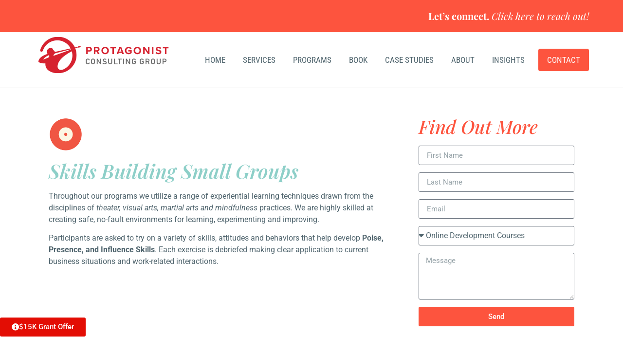

--- FILE ---
content_type: text/html; charset=UTF-8
request_url: https://protagonistconsulting.com/skills-building-small-groups/
body_size: 16525
content:
<!doctype html>
<html lang="en">
<head>
	<meta charset="UTF-8">
	<meta name="viewport" content="width=device-width, initial-scale=1">
	<link rel="profile" href="https://gmpg.org/xfn/11">
	<title>Skills Building Small Groups | Protagonist Consulting Group</title>
<meta name='robots' content='max-image-preview:large' />
	<style>img:is([sizes="auto" i], [sizes^="auto," i]) { contain-intrinsic-size: 3000px 1500px }</style>
	<link rel='dns-prefetch' href='//www.googletagmanager.com' />
<link rel="alternate" type="application/rss+xml" title="Protagonist Consulting Group &raquo; Feed" href="https://protagonistconsulting.com/feed/" />
<link rel="alternate" type="application/rss+xml" title="Protagonist Consulting Group &raquo; Comments Feed" href="https://protagonistconsulting.com/comments/feed/" />
<script>
window._wpemojiSettings = {"baseUrl":"https:\/\/s.w.org\/images\/core\/emoji\/16.0.1\/72x72\/","ext":".png","svgUrl":"https:\/\/s.w.org\/images\/core\/emoji\/16.0.1\/svg\/","svgExt":".svg","source":{"concatemoji":"https:\/\/protagonistconsulting.com\/wp-includes\/js\/wp-emoji-release.min.js?ver=6.8.3"}};
/*! This file is auto-generated */
!function(s,n){var o,i,e;function c(e){try{var t={supportTests:e,timestamp:(new Date).valueOf()};sessionStorage.setItem(o,JSON.stringify(t))}catch(e){}}function p(e,t,n){e.clearRect(0,0,e.canvas.width,e.canvas.height),e.fillText(t,0,0);var t=new Uint32Array(e.getImageData(0,0,e.canvas.width,e.canvas.height).data),a=(e.clearRect(0,0,e.canvas.width,e.canvas.height),e.fillText(n,0,0),new Uint32Array(e.getImageData(0,0,e.canvas.width,e.canvas.height).data));return t.every(function(e,t){return e===a[t]})}function u(e,t){e.clearRect(0,0,e.canvas.width,e.canvas.height),e.fillText(t,0,0);for(var n=e.getImageData(16,16,1,1),a=0;a<n.data.length;a++)if(0!==n.data[a])return!1;return!0}function f(e,t,n,a){switch(t){case"flag":return n(e,"\ud83c\udff3\ufe0f\u200d\u26a7\ufe0f","\ud83c\udff3\ufe0f\u200b\u26a7\ufe0f")?!1:!n(e,"\ud83c\udde8\ud83c\uddf6","\ud83c\udde8\u200b\ud83c\uddf6")&&!n(e,"\ud83c\udff4\udb40\udc67\udb40\udc62\udb40\udc65\udb40\udc6e\udb40\udc67\udb40\udc7f","\ud83c\udff4\u200b\udb40\udc67\u200b\udb40\udc62\u200b\udb40\udc65\u200b\udb40\udc6e\u200b\udb40\udc67\u200b\udb40\udc7f");case"emoji":return!a(e,"\ud83e\udedf")}return!1}function g(e,t,n,a){var r="undefined"!=typeof WorkerGlobalScope&&self instanceof WorkerGlobalScope?new OffscreenCanvas(300,150):s.createElement("canvas"),o=r.getContext("2d",{willReadFrequently:!0}),i=(o.textBaseline="top",o.font="600 32px Arial",{});return e.forEach(function(e){i[e]=t(o,e,n,a)}),i}function t(e){var t=s.createElement("script");t.src=e,t.defer=!0,s.head.appendChild(t)}"undefined"!=typeof Promise&&(o="wpEmojiSettingsSupports",i=["flag","emoji"],n.supports={everything:!0,everythingExceptFlag:!0},e=new Promise(function(e){s.addEventListener("DOMContentLoaded",e,{once:!0})}),new Promise(function(t){var n=function(){try{var e=JSON.parse(sessionStorage.getItem(o));if("object"==typeof e&&"number"==typeof e.timestamp&&(new Date).valueOf()<e.timestamp+604800&&"object"==typeof e.supportTests)return e.supportTests}catch(e){}return null}();if(!n){if("undefined"!=typeof Worker&&"undefined"!=typeof OffscreenCanvas&&"undefined"!=typeof URL&&URL.createObjectURL&&"undefined"!=typeof Blob)try{var e="postMessage("+g.toString()+"("+[JSON.stringify(i),f.toString(),p.toString(),u.toString()].join(",")+"));",a=new Blob([e],{type:"text/javascript"}),r=new Worker(URL.createObjectURL(a),{name:"wpTestEmojiSupports"});return void(r.onmessage=function(e){c(n=e.data),r.terminate(),t(n)})}catch(e){}c(n=g(i,f,p,u))}t(n)}).then(function(e){for(var t in e)n.supports[t]=e[t],n.supports.everything=n.supports.everything&&n.supports[t],"flag"!==t&&(n.supports.everythingExceptFlag=n.supports.everythingExceptFlag&&n.supports[t]);n.supports.everythingExceptFlag=n.supports.everythingExceptFlag&&!n.supports.flag,n.DOMReady=!1,n.readyCallback=function(){n.DOMReady=!0}}).then(function(){return e}).then(function(){var e;n.supports.everything||(n.readyCallback(),(e=n.source||{}).concatemoji?t(e.concatemoji):e.wpemoji&&e.twemoji&&(t(e.twemoji),t(e.wpemoji)))}))}((window,document),window._wpemojiSettings);
</script>
<link rel='stylesheet' id='elementor-post-1866-css' href='https://protagonistconsulting.com/wp-content/uploads/elementor/css/post-1866.css?ver=1764003309' media='all' />
<link rel='stylesheet' id='elementor-post-308-css' href='https://protagonistconsulting.com/wp-content/uploads/elementor/css/post-308.css?ver=1764003310' media='all' />
<link rel='stylesheet' id='elementor-post-313-css' href='https://protagonistconsulting.com/wp-content/uploads/elementor/css/post-313.css?ver=1764003310' media='all' />
<link rel='stylesheet' id='elementor-post-2661-css' href='https://protagonistconsulting.com/wp-content/uploads/elementor/css/post-2661.css?ver=1764074552' media='all' />
<link rel='stylesheet' id='elementor-post-11154-css' href='https://protagonistconsulting.com/wp-content/uploads/elementor/css/post-11154.css?ver=1764003311' media='all' />
<style id='wp-emoji-styles-inline-css'>

	img.wp-smiley, img.emoji {
		display: inline !important;
		border: none !important;
		box-shadow: none !important;
		height: 1em !important;
		width: 1em !important;
		margin: 0 0.07em !important;
		vertical-align: -0.1em !important;
		background: none !important;
		padding: 0 !important;
	}
</style>
<link rel='stylesheet' id='wp-block-library-css' href='https://protagonistconsulting.com/wp-includes/css/dist/block-library/style.min.css?ver=6.8.3' media='all' />
<style id='presto-player-popup-trigger-style-inline-css'>
:where(.wp-block-presto-player-popup-trigger) {
  /* reduce specificity */
  display: grid;
  gap: 1rem;
  cursor: pointer;
}

/* Play icon overlay for popup image trigger variation */
:where(.presto-popup-image-trigger) {
  position: relative;
  cursor: pointer;
}

:where(.presto-popup-image-trigger)::before {
  content: "";
  position: absolute;
  top: 50%;
  left: 50%;
  transform: translate(-50%, -50%);
  width: 48px;
  height: 48px;
  background-image: url("/wp-content/plugins/presto-player/src/admin/blocks/blocks/popup-trigger/../../../../../img/play-button.svg");
  background-size: contain;
  background-repeat: no-repeat;
  background-position: center;
  z-index: 10;
  pointer-events: none;
}

:where(.presto-popup-image-trigger img) {
  display: block;
  width: 100%;
  height: auto;
  filter: brightness(0.5);
}
</style>
<style id='presto-player-popup-media-style-inline-css'>
.wp-block-presto-player-popup.is-selected .wp-block-presto-player-popup-media {
  display: initial;
}

.wp-block-presto-player-popup.has-child-selected .wp-block-presto-player-popup-media {
  display: initial;
}

.presto-popup__overlay {
  position: fixed;
  top: 0;
  left: 0;
  z-index: 100000;
  overflow: hidden;
  width: 100%;
  height: 100vh;
  box-sizing: border-box;
  padding: 0 5%;
  visibility: hidden;
  opacity: 0;
  display: flex;
  align-items: center;
  justify-content: center;
  transition:
    opacity 0.2s ease,
    visibility 0.2s ease;

  --presto-popup-media-width: 1280px;
  --presto-popup-background-color: rgba(0, 0, 0, 0.917);
}

.presto-popup--active {
  visibility: visible;
  opacity: 1;
}

.presto-popup--active .presto-popup__content {
  transform: scale(1);
}

.presto-popup__content {
  position: relative;
  z-index: 9999999999;
  width: 100%;
  max-width: var(--presto-popup-media-width);
  transform: scale(0.9);
  transition: transform 0.2s ease;
}

.presto-popup__close-button {
  position: absolute;
  top: calc(env(safe-area-inset-top) + 16px);
  right: calc(env(safe-area-inset-right) + 16px);
  padding: 0;
  cursor: pointer;
  z-index: 5000000;
  min-width: 24px;
  min-height: 24px;
  width: 24px;
  height: 24px;
  display: flex;
  align-items: center;
  justify-content: center;
  border: none;
  background: none;
  box-shadow: none;
  transition: opacity 0.2s ease;
}

.presto-popup__close-button:hover,
.presto-popup__close-button:focus {
  opacity: 0.8;
  background: none;
  border: none;
}

.presto-popup__close-button:not(:hover):not(:active):not(.has-background) {
  background: none;
  border: none;
}

.presto-popup__close-button svg {
  width: 24px;
  height: 24px;
  fill: white;
}

.presto-popup__scrim {
  width: 100%;
  height: 100%;
  position: absolute;
  z-index: 2000000;
  background-color: var(--presto-popup-background-color, rgb(255, 255, 255));
}

.presto-popup__speak {
  position: absolute;
  width: 1px;
  height: 1px;
  padding: 0;
  margin: -1px;
  overflow: hidden;
  clip: rect(0, 0, 0, 0);
  white-space: nowrap;
  border: 0;
}
</style>
<style id='global-styles-inline-css'>
:root{--wp--preset--aspect-ratio--square: 1;--wp--preset--aspect-ratio--4-3: 4/3;--wp--preset--aspect-ratio--3-4: 3/4;--wp--preset--aspect-ratio--3-2: 3/2;--wp--preset--aspect-ratio--2-3: 2/3;--wp--preset--aspect-ratio--16-9: 16/9;--wp--preset--aspect-ratio--9-16: 9/16;--wp--preset--color--black: #000000;--wp--preset--color--cyan-bluish-gray: #abb8c3;--wp--preset--color--white: #ffffff;--wp--preset--color--pale-pink: #f78da7;--wp--preset--color--vivid-red: #cf2e2e;--wp--preset--color--luminous-vivid-orange: #ff6900;--wp--preset--color--luminous-vivid-amber: #fcb900;--wp--preset--color--light-green-cyan: #7bdcb5;--wp--preset--color--vivid-green-cyan: #00d084;--wp--preset--color--pale-cyan-blue: #8ed1fc;--wp--preset--color--vivid-cyan-blue: #0693e3;--wp--preset--color--vivid-purple: #9b51e0;--wp--preset--gradient--vivid-cyan-blue-to-vivid-purple: linear-gradient(135deg,rgba(6,147,227,1) 0%,rgb(155,81,224) 100%);--wp--preset--gradient--light-green-cyan-to-vivid-green-cyan: linear-gradient(135deg,rgb(122,220,180) 0%,rgb(0,208,130) 100%);--wp--preset--gradient--luminous-vivid-amber-to-luminous-vivid-orange: linear-gradient(135deg,rgba(252,185,0,1) 0%,rgba(255,105,0,1) 100%);--wp--preset--gradient--luminous-vivid-orange-to-vivid-red: linear-gradient(135deg,rgba(255,105,0,1) 0%,rgb(207,46,46) 100%);--wp--preset--gradient--very-light-gray-to-cyan-bluish-gray: linear-gradient(135deg,rgb(238,238,238) 0%,rgb(169,184,195) 100%);--wp--preset--gradient--cool-to-warm-spectrum: linear-gradient(135deg,rgb(74,234,220) 0%,rgb(151,120,209) 20%,rgb(207,42,186) 40%,rgb(238,44,130) 60%,rgb(251,105,98) 80%,rgb(254,248,76) 100%);--wp--preset--gradient--blush-light-purple: linear-gradient(135deg,rgb(255,206,236) 0%,rgb(152,150,240) 100%);--wp--preset--gradient--blush-bordeaux: linear-gradient(135deg,rgb(254,205,165) 0%,rgb(254,45,45) 50%,rgb(107,0,62) 100%);--wp--preset--gradient--luminous-dusk: linear-gradient(135deg,rgb(255,203,112) 0%,rgb(199,81,192) 50%,rgb(65,88,208) 100%);--wp--preset--gradient--pale-ocean: linear-gradient(135deg,rgb(255,245,203) 0%,rgb(182,227,212) 50%,rgb(51,167,181) 100%);--wp--preset--gradient--electric-grass: linear-gradient(135deg,rgb(202,248,128) 0%,rgb(113,206,126) 100%);--wp--preset--gradient--midnight: linear-gradient(135deg,rgb(2,3,129) 0%,rgb(40,116,252) 100%);--wp--preset--font-size--small: 13px;--wp--preset--font-size--medium: 20px;--wp--preset--font-size--large: 36px;--wp--preset--font-size--x-large: 42px;--wp--preset--spacing--20: 0.44rem;--wp--preset--spacing--30: 0.67rem;--wp--preset--spacing--40: 1rem;--wp--preset--spacing--50: 1.5rem;--wp--preset--spacing--60: 2.25rem;--wp--preset--spacing--70: 3.38rem;--wp--preset--spacing--80: 5.06rem;--wp--preset--shadow--natural: 6px 6px 9px rgba(0, 0, 0, 0.2);--wp--preset--shadow--deep: 12px 12px 50px rgba(0, 0, 0, 0.4);--wp--preset--shadow--sharp: 6px 6px 0px rgba(0, 0, 0, 0.2);--wp--preset--shadow--outlined: 6px 6px 0px -3px rgba(255, 255, 255, 1), 6px 6px rgba(0, 0, 0, 1);--wp--preset--shadow--crisp: 6px 6px 0px rgba(0, 0, 0, 1);}:root { --wp--style--global--content-size: 800px;--wp--style--global--wide-size: 1200px; }:where(body) { margin: 0; }.wp-site-blocks > .alignleft { float: left; margin-right: 2em; }.wp-site-blocks > .alignright { float: right; margin-left: 2em; }.wp-site-blocks > .aligncenter { justify-content: center; margin-left: auto; margin-right: auto; }:where(.wp-site-blocks) > * { margin-block-start: 24px; margin-block-end: 0; }:where(.wp-site-blocks) > :first-child { margin-block-start: 0; }:where(.wp-site-blocks) > :last-child { margin-block-end: 0; }:root { --wp--style--block-gap: 24px; }:root :where(.is-layout-flow) > :first-child{margin-block-start: 0;}:root :where(.is-layout-flow) > :last-child{margin-block-end: 0;}:root :where(.is-layout-flow) > *{margin-block-start: 24px;margin-block-end: 0;}:root :where(.is-layout-constrained) > :first-child{margin-block-start: 0;}:root :where(.is-layout-constrained) > :last-child{margin-block-end: 0;}:root :where(.is-layout-constrained) > *{margin-block-start: 24px;margin-block-end: 0;}:root :where(.is-layout-flex){gap: 24px;}:root :where(.is-layout-grid){gap: 24px;}.is-layout-flow > .alignleft{float: left;margin-inline-start: 0;margin-inline-end: 2em;}.is-layout-flow > .alignright{float: right;margin-inline-start: 2em;margin-inline-end: 0;}.is-layout-flow > .aligncenter{margin-left: auto !important;margin-right: auto !important;}.is-layout-constrained > .alignleft{float: left;margin-inline-start: 0;margin-inline-end: 2em;}.is-layout-constrained > .alignright{float: right;margin-inline-start: 2em;margin-inline-end: 0;}.is-layout-constrained > .aligncenter{margin-left: auto !important;margin-right: auto !important;}.is-layout-constrained > :where(:not(.alignleft):not(.alignright):not(.alignfull)){max-width: var(--wp--style--global--content-size);margin-left: auto !important;margin-right: auto !important;}.is-layout-constrained > .alignwide{max-width: var(--wp--style--global--wide-size);}body .is-layout-flex{display: flex;}.is-layout-flex{flex-wrap: wrap;align-items: center;}.is-layout-flex > :is(*, div){margin: 0;}body .is-layout-grid{display: grid;}.is-layout-grid > :is(*, div){margin: 0;}body{padding-top: 0px;padding-right: 0px;padding-bottom: 0px;padding-left: 0px;}a:where(:not(.wp-element-button)){text-decoration: underline;}:root :where(.wp-element-button, .wp-block-button__link){background-color: #32373c;border-width: 0;color: #fff;font-family: inherit;font-size: inherit;line-height: inherit;padding: calc(0.667em + 2px) calc(1.333em + 2px);text-decoration: none;}.has-black-color{color: var(--wp--preset--color--black) !important;}.has-cyan-bluish-gray-color{color: var(--wp--preset--color--cyan-bluish-gray) !important;}.has-white-color{color: var(--wp--preset--color--white) !important;}.has-pale-pink-color{color: var(--wp--preset--color--pale-pink) !important;}.has-vivid-red-color{color: var(--wp--preset--color--vivid-red) !important;}.has-luminous-vivid-orange-color{color: var(--wp--preset--color--luminous-vivid-orange) !important;}.has-luminous-vivid-amber-color{color: var(--wp--preset--color--luminous-vivid-amber) !important;}.has-light-green-cyan-color{color: var(--wp--preset--color--light-green-cyan) !important;}.has-vivid-green-cyan-color{color: var(--wp--preset--color--vivid-green-cyan) !important;}.has-pale-cyan-blue-color{color: var(--wp--preset--color--pale-cyan-blue) !important;}.has-vivid-cyan-blue-color{color: var(--wp--preset--color--vivid-cyan-blue) !important;}.has-vivid-purple-color{color: var(--wp--preset--color--vivid-purple) !important;}.has-black-background-color{background-color: var(--wp--preset--color--black) !important;}.has-cyan-bluish-gray-background-color{background-color: var(--wp--preset--color--cyan-bluish-gray) !important;}.has-white-background-color{background-color: var(--wp--preset--color--white) !important;}.has-pale-pink-background-color{background-color: var(--wp--preset--color--pale-pink) !important;}.has-vivid-red-background-color{background-color: var(--wp--preset--color--vivid-red) !important;}.has-luminous-vivid-orange-background-color{background-color: var(--wp--preset--color--luminous-vivid-orange) !important;}.has-luminous-vivid-amber-background-color{background-color: var(--wp--preset--color--luminous-vivid-amber) !important;}.has-light-green-cyan-background-color{background-color: var(--wp--preset--color--light-green-cyan) !important;}.has-vivid-green-cyan-background-color{background-color: var(--wp--preset--color--vivid-green-cyan) !important;}.has-pale-cyan-blue-background-color{background-color: var(--wp--preset--color--pale-cyan-blue) !important;}.has-vivid-cyan-blue-background-color{background-color: var(--wp--preset--color--vivid-cyan-blue) !important;}.has-vivid-purple-background-color{background-color: var(--wp--preset--color--vivid-purple) !important;}.has-black-border-color{border-color: var(--wp--preset--color--black) !important;}.has-cyan-bluish-gray-border-color{border-color: var(--wp--preset--color--cyan-bluish-gray) !important;}.has-white-border-color{border-color: var(--wp--preset--color--white) !important;}.has-pale-pink-border-color{border-color: var(--wp--preset--color--pale-pink) !important;}.has-vivid-red-border-color{border-color: var(--wp--preset--color--vivid-red) !important;}.has-luminous-vivid-orange-border-color{border-color: var(--wp--preset--color--luminous-vivid-orange) !important;}.has-luminous-vivid-amber-border-color{border-color: var(--wp--preset--color--luminous-vivid-amber) !important;}.has-light-green-cyan-border-color{border-color: var(--wp--preset--color--light-green-cyan) !important;}.has-vivid-green-cyan-border-color{border-color: var(--wp--preset--color--vivid-green-cyan) !important;}.has-pale-cyan-blue-border-color{border-color: var(--wp--preset--color--pale-cyan-blue) !important;}.has-vivid-cyan-blue-border-color{border-color: var(--wp--preset--color--vivid-cyan-blue) !important;}.has-vivid-purple-border-color{border-color: var(--wp--preset--color--vivid-purple) !important;}.has-vivid-cyan-blue-to-vivid-purple-gradient-background{background: var(--wp--preset--gradient--vivid-cyan-blue-to-vivid-purple) !important;}.has-light-green-cyan-to-vivid-green-cyan-gradient-background{background: var(--wp--preset--gradient--light-green-cyan-to-vivid-green-cyan) !important;}.has-luminous-vivid-amber-to-luminous-vivid-orange-gradient-background{background: var(--wp--preset--gradient--luminous-vivid-amber-to-luminous-vivid-orange) !important;}.has-luminous-vivid-orange-to-vivid-red-gradient-background{background: var(--wp--preset--gradient--luminous-vivid-orange-to-vivid-red) !important;}.has-very-light-gray-to-cyan-bluish-gray-gradient-background{background: var(--wp--preset--gradient--very-light-gray-to-cyan-bluish-gray) !important;}.has-cool-to-warm-spectrum-gradient-background{background: var(--wp--preset--gradient--cool-to-warm-spectrum) !important;}.has-blush-light-purple-gradient-background{background: var(--wp--preset--gradient--blush-light-purple) !important;}.has-blush-bordeaux-gradient-background{background: var(--wp--preset--gradient--blush-bordeaux) !important;}.has-luminous-dusk-gradient-background{background: var(--wp--preset--gradient--luminous-dusk) !important;}.has-pale-ocean-gradient-background{background: var(--wp--preset--gradient--pale-ocean) !important;}.has-electric-grass-gradient-background{background: var(--wp--preset--gradient--electric-grass) !important;}.has-midnight-gradient-background{background: var(--wp--preset--gradient--midnight) !important;}.has-small-font-size{font-size: var(--wp--preset--font-size--small) !important;}.has-medium-font-size{font-size: var(--wp--preset--font-size--medium) !important;}.has-large-font-size{font-size: var(--wp--preset--font-size--large) !important;}.has-x-large-font-size{font-size: var(--wp--preset--font-size--x-large) !important;}
:root :where(.wp-block-pullquote){font-size: 1.5em;line-height: 1.6;}
</style>
<link rel='stylesheet' id='hello-elementor-css' href='https://protagonistconsulting.com/wp-content/themes/hello-elementor/assets/css/reset.css?ver=3.4.5' media='all' />
<link rel='stylesheet' id='hello-elementor-theme-style-css' href='https://protagonistconsulting.com/wp-content/themes/hello-elementor/assets/css/theme.css?ver=3.4.5' media='all' />
<link rel='stylesheet' id='hello-elementor-header-footer-css' href='https://protagonistconsulting.com/wp-content/uploads/hummingbird-assets/9f1298128a5c94a825a58a26909635c3.css' media='all' />
<link rel='stylesheet' id='elementor-frontend-css' href='https://protagonistconsulting.com/wp-content/plugins/elementor/assets/css/frontend.min.css?ver=3.32.4' media='all' />
<link rel='stylesheet' id='wphb-1-css' href='https://protagonistconsulting.com/wp-content/uploads/hummingbird-assets/948aff07ee6f15cf1578ddf337213379.css' media='all' />
<link rel='stylesheet' id='elementor-icons-css' href='https://protagonistconsulting.com/wp-content/plugins/elementor/assets/lib/eicons/css/elementor-icons.min.css?ver=5.44.0' media='all' />
<link rel='stylesheet' id='dashicons-css' href='https://protagonistconsulting.com/wp-includes/css/dashicons.min.css?ver=6.8.3' media='all' />
<link rel='stylesheet' id='font-awesome-5-all-css' href='https://protagonistconsulting.com/wp-content/plugins/elementor/assets/lib/font-awesome/css/all.min.css?ver=3.32.4' media='all' />
<link rel='stylesheet' id='font-awesome-4-shim-css' href='https://protagonistconsulting.com/wp-content/plugins/elementor/assets/lib/font-awesome/css/v4-shims.min.css?ver=3.32.4' media='all' />
<link rel='stylesheet' id='wphb-2-css' href='https://protagonistconsulting.com/wp-content/uploads/hummingbird-assets/4bbdc20b2b3965777c23539b7910bcee.css' media='all' />
<link rel='stylesheet' id='elementor-icons-shared-0-css' href='https://protagonistconsulting.com/wp-content/plugins/elementor/assets/lib/font-awesome/css/fontawesome.min.css?ver=5.15.3' media='all' />
<link rel='stylesheet' id='elementor-icons-fa-solid-css' href='https://protagonistconsulting.com/wp-content/plugins/elementor/assets/lib/font-awesome/css/solid.min.css?ver=5.15.3' media='all' />
<link rel='stylesheet' id='elementor-icons-fa-brands-css' href='https://protagonistconsulting.com/wp-content/plugins/elementor/assets/lib/font-awesome/css/brands.min.css?ver=5.15.3' media='all' />
<script src="https://protagonistconsulting.com/wp-includes/js/jquery/jquery.min.js?ver=3.7.1" id="jquery-core-js"></script>
<script src="https://protagonistconsulting.com/wp-includes/js/jquery/jquery-migrate.min.js?ver=3.4.1" id="jquery-migrate-js"></script>
<script src="https://protagonistconsulting.com/wp-content/plugins/elementor/assets/lib/font-awesome/js/v4-shims.min.js?ver=3.32.4" id="font-awesome-4-shim-js"></script>

<!-- Google tag (gtag.js) snippet added by Site Kit -->
<!-- Google Analytics snippet added by Site Kit -->
<script src="https://www.googletagmanager.com/gtag/js?id=GT-KV5FP84" id="google_gtagjs-js" async></script>
<script id="google_gtagjs-js-after">
window.dataLayer = window.dataLayer || [];function gtag(){dataLayer.push(arguments);}
gtag("set","linker",{"domains":["protagonistconsulting.com"]});
gtag("js", new Date());
gtag("set", "developer_id.dZTNiMT", true);
gtag("config", "GT-KV5FP84");
</script>
<link rel="https://api.w.org/" href="https://protagonistconsulting.com/wp-json/" /><link rel="alternate" title="JSON" type="application/json" href="https://protagonistconsulting.com/wp-json/wp/v2/pages/2684" /><link rel="EditURI" type="application/rsd+xml" title="RSD" href="https://protagonistconsulting.com/xmlrpc.php?rsd" />
<meta name="generator" content="WordPress 6.8.3" />
<link rel='shortlink' href='https://protagonistconsulting.com/?p=2684' />
<link rel="alternate" title="oEmbed (JSON)" type="application/json+oembed" href="https://protagonistconsulting.com/wp-json/oembed/1.0/embed?url=https%3A%2F%2Fprotagonistconsulting.com%2Fskills-building-small-groups%2F" />
<link rel="alternate" title="oEmbed (XML)" type="text/xml+oembed" href="https://protagonistconsulting.com/wp-json/oembed/1.0/embed?url=https%3A%2F%2Fprotagonistconsulting.com%2Fskills-building-small-groups%2F&#038;format=xml" />
<!-- Start of HubSpot Embed Code -->

<script type="text/javascript" id="hs-script-loader" async defer src="//js.hs-scripts.com/43849397.js"></script>

<!-- End of HubSpot Embed Code -->			<!-- DO NOT COPY THIS SNIPPET! Start of Page Analytics Tracking for HubSpot WordPress plugin v11.3.21-->
			<script class="hsq-set-content-id" data-content-id="standard-page">
				var _hsq = _hsq || [];
				_hsq.push(["setContentType", "standard-page"]);
			</script>
			<!-- DO NOT COPY THIS SNIPPET! End of Page Analytics Tracking for HubSpot WordPress plugin -->
			<meta name="generator" content="Site Kit by Google 1.166.0" /><meta name="generator" content="Elementor 3.32.4; features: additional_custom_breakpoints; settings: css_print_method-external, google_font-enabled, font_display-auto">
<!-- SEO meta tags powered by SmartCrawl https://wpmudev.com/project/smartcrawl-wordpress-seo/ -->
<link rel="canonical" href="https://protagonistconsulting.com/skills-building-small-groups/" />
<meta name="description" content="Throughout our programs we utilize a range of experiential learning techniques drawn from the disciplines of&nbsp;theater, visual arts, martial arts and min ..." />
<script type="application/ld+json">{"@context":"https:\/\/schema.org","@graph":[{"@type":"Organization","@id":"https:\/\/protagonistconsulting.com\/#schema-publishing-organization","url":"https:\/\/protagonistconsulting.com","name":"Protagonist Consulting Group"},{"@type":"WebSite","@id":"https:\/\/protagonistconsulting.com\/#schema-website","url":"https:\/\/protagonistconsulting.com","name":"Protagonist Consulting Group","encoding":"UTF-8","potentialAction":{"@type":"SearchAction","target":"https:\/\/protagonistconsulting.com\/search\/{search_term_string}\/","query-input":"required name=search_term_string"}},{"@type":"BreadcrumbList","@id":"https:\/\/protagonistconsulting.com\/skills-building-small-groups?page&pagename=skills-building-small-groups\/#breadcrumb","itemListElement":[{"@type":"ListItem","position":1,"name":"Home","item":"https:\/\/protagonistconsulting.com"},{"@type":"ListItem","position":2,"name":"Skills Building Small Groups"}]},{"@type":"Person","@id":"https:\/\/protagonistconsulting.com\/author\/shannonconceptiv-co-uk\/#schema-author","name":"Shannon","url":"https:\/\/protagonistconsulting.com\/author\/shannonconceptiv-co-uk\/"},{"@type":"WebPage","@id":"https:\/\/protagonistconsulting.com\/skills-building-small-groups\/#schema-webpage","isPartOf":{"@id":"https:\/\/protagonistconsulting.com\/#schema-website"},"publisher":{"@id":"https:\/\/protagonistconsulting.com\/#schema-publishing-organization"},"url":"https:\/\/protagonistconsulting.com\/skills-building-small-groups\/"},{"@type":"Article","mainEntityOfPage":{"@id":"https:\/\/protagonistconsulting.com\/skills-building-small-groups\/#schema-webpage"},"author":{"@id":"https:\/\/protagonistconsulting.com\/author\/shannonconceptiv-co-uk\/#schema-author"},"publisher":{"@id":"https:\/\/protagonistconsulting.com\/#schema-publishing-organization"},"dateModified":"2022-04-07T11:40:10","datePublished":"2022-04-07T11:40:07","headline":"Skills Building Small Groups | Protagonist Consulting Group","description":"Throughout our programs we utilize a range of experiential learning techniques drawn from the disciplines of&nbsp;theater, visual arts, martial arts and min ...","name":"Skills Building Small Groups","image":{"@type":"ImageObject","@id":"https:\/\/protagonistconsulting.com\/skills-building-small-groups\/#schema-article-image","url":"https:\/\/protagonistconsulting.com\/wp-content\/uploads\/2021\/08\/pc-main-icon.png","height":268,"width":268},"thumbnailUrl":"https:\/\/protagonistconsulting.com\/wp-content\/uploads\/2021\/08\/pc-main-icon.png"}]}</script>
<!-- /SEO -->
			<style>
				.e-con.e-parent:nth-of-type(n+4):not(.e-lazyloaded):not(.e-no-lazyload),
				.e-con.e-parent:nth-of-type(n+4):not(.e-lazyloaded):not(.e-no-lazyload) * {
					background-image: none !important;
				}
				@media screen and (max-height: 1024px) {
					.e-con.e-parent:nth-of-type(n+3):not(.e-lazyloaded):not(.e-no-lazyload),
					.e-con.e-parent:nth-of-type(n+3):not(.e-lazyloaded):not(.e-no-lazyload) * {
						background-image: none !important;
					}
				}
				@media screen and (max-height: 640px) {
					.e-con.e-parent:nth-of-type(n+2):not(.e-lazyloaded):not(.e-no-lazyload),
					.e-con.e-parent:nth-of-type(n+2):not(.e-lazyloaded):not(.e-no-lazyload) * {
						background-image: none !important;
					}
				}
			</style>
			<script async type="text/javascript" src="https://static.klaviyo.com/onsite/js/klaviyo.js?company_id=TcwWZd"></script><link rel="icon" href="https://protagonistconsulting.com/wp-content/uploads/2019/04/cropped-pc-main-icon-32x32.png" sizes="32x32" />
<link rel="icon" href="https://protagonistconsulting.com/wp-content/uploads/2019/04/cropped-pc-main-icon-192x192.png" sizes="192x192" />
<link rel="apple-touch-icon" href="https://protagonistconsulting.com/wp-content/uploads/2019/04/cropped-pc-main-icon-180x180.png" />
<meta name="msapplication-TileImage" content="https://protagonistconsulting.com/wp-content/uploads/2019/04/cropped-pc-main-icon-270x270.png" />
</head>
<body class="wp-singular page-template-default page page-id-2684 wp-embed-responsive wp-theme-hello-elementor hello-elementor-default elementor-default elementor-kit-1866 elementor-page-2661">


<a class="skip-link screen-reader-text" href="#content">Skip to content</a>

		<div data-elementor-type="header" data-elementor-id="308" class="elementor elementor-308 elementor-location-header" data-elementor-post-type="elementor_library">
					<nav class="elementor-section elementor-top-section elementor-element elementor-element-ddccab1 elementor-section-stretched elementor-section-full_width elementor-section-height-default elementor-section-height-default" data-id="ddccab1" data-element_type="section" data-settings="{&quot;stretch_section&quot;:&quot;section-stretched&quot;}">
						<div class="elementor-container elementor-column-gap-no">
					<div class="elementor-column elementor-col-100 elementor-top-column elementor-element elementor-element-ae56811" data-id="ae56811" data-element_type="column">
			<div class="elementor-widget-wrap elementor-element-populated">
						<section data-dce-background-color="#fd543e" class="elementor-section elementor-inner-section elementor-element elementor-element-6f5de83 elementor-section-boxed elementor-section-height-default elementor-section-height-default" data-id="6f5de83" data-element_type="section" data-settings="{&quot;background_background&quot;:&quot;classic&quot;}">
						<div class="elementor-container elementor-column-gap-no">
					<div class="elementor-column elementor-col-100 elementor-inner-column elementor-element elementor-element-e794fe4" data-id="e794fe4" data-element_type="column">
			<div class="elementor-widget-wrap elementor-element-populated">
						<div class="elementor-element elementor-element-56d94bb elementor-widget elementor-widget-text-editor" data-id="56d94bb" data-element_type="widget" data-widget_type="text-editor.default">
				<div class="elementor-widget-container">
									<strong>Let&#8217;s connect.</strong> <em><a href="https://protagonistconsulting.com/contact/" style="color: white">Click here</a> to reach out!</em>								</div>
				</div>
					</div>
		</div>
					</div>
		</section>
				<section data-dce-background-color="#ffffff" class="elementor-section elementor-top-section elementor-element elementor-element-d3eb3ac elementor-section-content-middle elementor-section-boxed elementor-section-height-default elementor-section-height-default" data-id="d3eb3ac" data-element_type="section" data-settings="{&quot;background_background&quot;:&quot;classic&quot;,&quot;sticky&quot;:&quot;top&quot;,&quot;sticky_on&quot;:[&quot;desktop&quot;,&quot;tablet&quot;,&quot;mobile&quot;],&quot;sticky_offset&quot;:0,&quot;sticky_effects_offset&quot;:0,&quot;sticky_anchor_link_offset&quot;:0}">
						<div class="elementor-container elementor-column-gap-no">
					<div class="elementor-column elementor-col-33 elementor-top-column elementor-element elementor-element-5b91efb" data-id="5b91efb" data-element_type="column">
			<div class="elementor-widget-wrap elementor-element-populated">
						<div class="elementor-element elementor-element-59c8f3a elementor-widget elementor-widget-image" data-id="59c8f3a" data-element_type="widget" data-widget_type="image.default">
				<div class="elementor-widget-container">
																<a href="/">
							<img src="https://protagonistconsulting.com/wp-content/uploads/elementor/thumbs/Protagonist-Logo-q9csy1znn9c7h16i3lk1yfwsc9myfn4t32m1aom82s.png" title="Protagonist Logo" alt="Protagonist Consulting" loading="lazy" />								</a>
															</div>
				</div>
				<div class="elementor-element elementor-element-7fcfff8 elementor-fixed elementor-widget elementor-widget-button" data-id="7fcfff8" data-element_type="widget" data-settings="{&quot;_position&quot;:&quot;fixed&quot;}" data-widget_type="button.default">
				<div class="elementor-widget-container">
									<div class="elementor-button-wrapper">
					<a class="elementor-button elementor-button-link elementor-size-sm" href="#elementor-action%3Aaction%3Dpopup%3Aopen%26settings%3DeyJpZCI6IjExMTU0IiwidG9nZ2xlIjpmYWxzZX0%3D">
						<span class="elementor-button-content-wrapper">
						<span class="elementor-button-icon">
				<i aria-hidden="true" class="fas fa-info-circle"></i>			</span>
									<span class="elementor-button-text">$15K Grant Offer</span>
					</span>
					</a>
				</div>
								</div>
				</div>
					</div>
		</div>
				<div class="elementor-column elementor-col-66 elementor-top-column elementor-element elementor-element-7d7f74f" data-id="7d7f74f" data-element_type="column">
			<div class="elementor-widget-wrap elementor-element-populated">
						<div class="elementor-element elementor-element-450db6c elementor-nav-menu__align-end elementor-nav-menu--stretch elementor-nav-menu--dropdown-tablet elementor-nav-menu__text-align-aside elementor-nav-menu--toggle elementor-nav-menu--burger elementor-widget elementor-widget-nav-menu" data-id="450db6c" data-element_type="widget" data-settings="{&quot;full_width&quot;:&quot;stretch&quot;,&quot;submenu_icon&quot;:{&quot;value&quot;:&quot;&lt;i class=\&quot;\&quot;&gt;&lt;\/i&gt;&quot;,&quot;library&quot;:&quot;&quot;},&quot;layout&quot;:&quot;horizontal&quot;,&quot;toggle&quot;:&quot;burger&quot;}" data-widget_type="nav-menu.default">
				<div class="elementor-widget-container">
								<nav aria-label="Menu" class="elementor-nav-menu--main elementor-nav-menu__container elementor-nav-menu--layout-horizontal e--pointer-none">
				<ul id="menu-1-450db6c" class="elementor-nav-menu"><li class="menu-item menu-item-type-post_type menu-item-object-page menu-item-home menu-item-2446"><a href="https://protagonistconsulting.com/" class="elementor-item">Home</a></li>
<li class="menu-item menu-item-type-post_type menu-item-object-page menu-item-2445"><a href="https://protagonistconsulting.com/services/" class="elementor-item">Services</a></li>
<li class="menu-item menu-item-type-post_type menu-item-object-page menu-item-21"><a href="https://protagonistconsulting.com/events/" class="elementor-item">Programs</a></li>
<li class="menu-item menu-item-type-post_type menu-item-object-page menu-item-30"><a href="https://protagonistconsulting.com/book/" class="elementor-item">Book</a></li>
<li class="menu-item menu-item-type-post_type menu-item-object-page menu-item-24"><a href="https://protagonistconsulting.com/case-studies/" class="elementor-item">Case Studies</a></li>
<li class="menu-item menu-item-type-post_type menu-item-object-page menu-item-27"><a href="https://protagonistconsulting.com/about/" class="elementor-item">About</a></li>
<li class="menu-item menu-item-type-custom menu-item-object-custom menu-item-has-children menu-item-9908"><a href="#" class="elementor-item elementor-item-anchor">Insights</a>
<ul class="sub-menu elementor-nav-menu--dropdown">
	<li class="menu-item menu-item-type-post_type menu-item-object-page menu-item-9048"><a href="https://protagonistconsulting.com/articles/" class="elementor-sub-item">Blog Articles</a></li>
	<li class="menu-item menu-item-type-post_type menu-item-object-page menu-item-9049"><a href="https://protagonistconsulting.com/published/" class="elementor-sub-item">Published Articles</a></li>
	<li class="menu-item menu-item-type-post_type menu-item-object-page menu-item-9047"><a href="https://protagonistconsulting.com/podcasts/" class="elementor-sub-item">Podcasts</a></li>
</ul>
</li>
<li class="menu-item menu-item-type-post_type menu-item-object-page menu-item-13"><a href="https://protagonistconsulting.com/contact/" class="elementor-item">Contact</a></li>
</ul>			</nav>
					<div class="elementor-menu-toggle" role="button" tabindex="0" aria-label="Menu Toggle" aria-expanded="false">
			<i aria-hidden="true" role="presentation" class="elementor-menu-toggle__icon--open eicon-menu-bar"></i><i aria-hidden="true" role="presentation" class="elementor-menu-toggle__icon--close eicon-close"></i>		</div>
					<nav class="elementor-nav-menu--dropdown elementor-nav-menu__container" aria-hidden="true">
				<ul id="menu-2-450db6c" class="elementor-nav-menu"><li class="menu-item menu-item-type-post_type menu-item-object-page menu-item-home menu-item-2446"><a href="https://protagonistconsulting.com/" class="elementor-item" tabindex="-1">Home</a></li>
<li class="menu-item menu-item-type-post_type menu-item-object-page menu-item-2445"><a href="https://protagonistconsulting.com/services/" class="elementor-item" tabindex="-1">Services</a></li>
<li class="menu-item menu-item-type-post_type menu-item-object-page menu-item-21"><a href="https://protagonistconsulting.com/events/" class="elementor-item" tabindex="-1">Programs</a></li>
<li class="menu-item menu-item-type-post_type menu-item-object-page menu-item-30"><a href="https://protagonistconsulting.com/book/" class="elementor-item" tabindex="-1">Book</a></li>
<li class="menu-item menu-item-type-post_type menu-item-object-page menu-item-24"><a href="https://protagonistconsulting.com/case-studies/" class="elementor-item" tabindex="-1">Case Studies</a></li>
<li class="menu-item menu-item-type-post_type menu-item-object-page menu-item-27"><a href="https://protagonistconsulting.com/about/" class="elementor-item" tabindex="-1">About</a></li>
<li class="menu-item menu-item-type-custom menu-item-object-custom menu-item-has-children menu-item-9908"><a href="#" class="elementor-item elementor-item-anchor" tabindex="-1">Insights</a>
<ul class="sub-menu elementor-nav-menu--dropdown">
	<li class="menu-item menu-item-type-post_type menu-item-object-page menu-item-9048"><a href="https://protagonistconsulting.com/articles/" class="elementor-sub-item" tabindex="-1">Blog Articles</a></li>
	<li class="menu-item menu-item-type-post_type menu-item-object-page menu-item-9049"><a href="https://protagonistconsulting.com/published/" class="elementor-sub-item" tabindex="-1">Published Articles</a></li>
	<li class="menu-item menu-item-type-post_type menu-item-object-page menu-item-9047"><a href="https://protagonistconsulting.com/podcasts/" class="elementor-sub-item" tabindex="-1">Podcasts</a></li>
</ul>
</li>
<li class="menu-item menu-item-type-post_type menu-item-object-page menu-item-13"><a href="https://protagonistconsulting.com/contact/" class="elementor-item" tabindex="-1">Contact</a></li>
</ul>			</nav>
						</div>
				</div>
					</div>
		</div>
					</div>
		</section>
					</div>
		</div>
					</div>
		</nav>
				</div>
				<div data-elementor-type="single-page" data-elementor-id="2661" class="elementor elementor-2661 elementor-location-single post-2684 page type-page status-publish has-post-thumbnail hentry" data-elementor-post-type="elementor_library">
					<section class="elementor-section elementor-top-section elementor-element elementor-element-a8b590d elementor-section-boxed elementor-section-height-default elementor-section-height-default" data-id="a8b590d" data-element_type="section">
						<div class="elementor-container elementor-column-gap-wider">
					<div class="elementor-column elementor-col-66 elementor-top-column elementor-element elementor-element-f6fbea1" data-id="f6fbea1" data-element_type="column">
			<div class="elementor-widget-wrap elementor-element-populated">
						<div class="elementor-element elementor-element-dd2c7c6 elementor-widget elementor-widget-theme-post-featured-image elementor-widget-image" data-id="dd2c7c6" data-element_type="widget" data-widget_type="theme-post-featured-image.default">
				<div class="elementor-widget-container">
															<img fetchpriority="high" width="268" height="268" src="https://protagonistconsulting.com/wp-content/uploads/2021/08/pc-main-icon.png" class="attachment-medium size-medium wp-image-2427" alt="" srcset="https://protagonistconsulting.com/wp-content/uploads/2021/08/pc-main-icon.png 268w, https://protagonistconsulting.com/wp-content/uploads/2021/08/pc-main-icon-150x150.png 150w, https://protagonistconsulting.com/wp-content/uploads/2021/08/pc-main-icon-45x45.png 45w" sizes="(max-width: 268px) 100vw, 268px" />															</div>
				</div>
				<div class="elementor-element elementor-element-3fa8a9c elementor-widget elementor-widget-theme-post-title elementor-page-title elementor-widget-heading" data-id="3fa8a9c" data-element_type="widget" data-widget_type="theme-post-title.default">
				<div class="elementor-widget-container">
					<h1 class="elementor-heading-title elementor-size-default">Skills Building Small Groups</h1>				</div>
				</div>
				<div class="elementor-element elementor-element-f638901 elementor-widget elementor-widget-theme-post-content" data-id="f638901" data-element_type="widget" data-widget_type="theme-post-content.default">
				<div class="elementor-widget-container">
					
<p>Throughout our programs we utilize a range of experiential learning techniques drawn from the disciplines of&nbsp;<em>theater, visual arts, martial arts and mindfulness</em>&nbsp;practices. We are highly skilled at creating safe, no-fault environments for learning, experimenting and improving.</p>



<p>Participants are asked to try on a variety of skills, attitudes and behaviors that help develop&nbsp;<strong>Poise, Presence, and Influence Skills</strong>. Each exercise is debriefed making clear application to current business situations and work-related interactions.</p>
				</div>
				</div>
					</div>
		</div>
				<div class="elementor-column elementor-col-33 elementor-top-column elementor-element elementor-element-0d79c0a" data-id="0d79c0a" data-element_type="column">
			<div class="elementor-widget-wrap elementor-element-populated">
						<div class="elementor-element elementor-element-d404437 elementor-widget elementor-widget-heading" data-id="d404437" data-element_type="widget" data-widget_type="heading.default">
				<div class="elementor-widget-container">
					<h2 class="elementor-heading-title elementor-size-default">Find Out More</h2>				</div>
				</div>
				<div class="elementor-element elementor-element-f620594 elementor-button-align-stretch elementor-invisible elementor-widget elementor-widget-form" data-id="f620594" data-element_type="widget" data-settings="{&quot;step_next_label&quot;:&quot;Next&quot;,&quot;step_previous_label&quot;:&quot;Previous&quot;,&quot;_animation&quot;:&quot;slideInRight&quot;,&quot;button_width&quot;:&quot;100&quot;,&quot;dce_confirm_dialog_enabled&quot;:&quot;no&quot;,&quot;step_type&quot;:&quot;number_text&quot;,&quot;step_icon_shape&quot;:&quot;circle&quot;,&quot;label_icon_size&quot;:{&quot;unit&quot;:&quot;px&quot;,&quot;size&quot;:&quot;&quot;,&quot;sizes&quot;:[]},&quot;field_icon_size&quot;:{&quot;unit&quot;:&quot;px&quot;,&quot;size&quot;:&quot;&quot;,&quot;sizes&quot;:[]}}" data-widget_type="form.default">
				<div class="elementor-widget-container">
							<form class="elementor-form" method="post" name="New Form">
			<input type="hidden" name="post_id" value="2661"/>
			<input type="hidden" name="form_id" value="f620594"/>
			<input type="hidden" name="referer_title" value="Skills Building Small Groups | Protagonist Consulting Group" />

							<input type="hidden" name="queried_id" value="2684"/>
			
			<div class="elementor-form-fields-wrapper elementor-labels-">
								<div class="elementor-field-type-text elementor-field-group elementor-column elementor-field-group-name elementor-col-100">
												<label for="form-field-name" class="elementor-field-label elementor-screen-only">
								First Name							</label>
														<input size="1" type="text" name="form_fields[name]" id="form-field-name" class="elementor-field elementor-size-sm  elementor-field-textual" placeholder="First Name">
											</div>
								<div class="elementor-field-type-text elementor-field-group elementor-column elementor-field-group-field_abbea7b elementor-col-100">
												<label for="form-field-field_abbea7b" class="elementor-field-label elementor-screen-only">
								Last Name							</label>
														<input size="1" type="text" name="form_fields[field_abbea7b]" id="form-field-field_abbea7b" class="elementor-field elementor-size-sm  elementor-field-textual" placeholder="Last Name">
											</div>
								<div class="elementor-field-type-email elementor-field-group elementor-column elementor-field-group-email elementor-col-100 elementor-field-required">
												<label for="form-field-email" class="elementor-field-label elementor-screen-only">
								Email							</label>
														<input size="1" type="email" name="form_fields[email]" id="form-field-email" class="elementor-field elementor-size-sm  elementor-field-textual" placeholder="Email" required="required">
											</div>
								<div class="elementor-field-type-select elementor-field-group elementor-column elementor-field-group-field_976bfb9 elementor-col-100 elementor-field-required">
												<label for="form-field-field_976bfb9" class="elementor-field-label elementor-screen-only">
								Service Enquiry							</label>
								<div class="elementor-field elementor-select-wrapper remove-before ">
			<div class="select-caret-down-wrapper">
				<i aria-hidden="true" class="eicon-caret-down"></i>			</div>
			<select name="form_fields[field_976bfb9]" id="form-field-field_976bfb9" class="elementor-field-textual elementor-size-sm" required="required">
									<option value="Online Development Courses">Online Development Courses</option>
									<option value="Key Note Speaking">Key Note Speaking</option>
									<option value="Executive Coaching">Executive Coaching</option>
									<option value="Skills Building Small Groups">Skills Building Small Groups</option>
									<option value="Large Leadership Development Programs">Large Leadership Development Programs</option>
									<option value="Team Development Programs">Team Development Programs</option>
									<option value="Open Enrolement Programs">Open Enrolement Programs</option>
									<option value="Other">Other</option>
							</select>
		</div>
						</div>
								<div class="elementor-field-type-textarea elementor-field-group elementor-column elementor-field-group-message elementor-col-100">
												<label for="form-field-message" class="elementor-field-label elementor-screen-only">
								Message							</label>
						<textarea class="elementor-field-textual elementor-field  elementor-size-sm" name="form_fields[message]" id="form-field-message" rows="4" placeholder="Message"></textarea>				</div>
								<div class="elementor-field-group elementor-column elementor-field-type-submit elementor-col-100 e-form__buttons">
					<button class="elementor-button elementor-size-sm" type="submit">
						<span class="elementor-button-content-wrapper">
																						<span class="elementor-button-text">Send</span>
													</span>
					</button>
				</div>
			</div>
		</form>
						</div>
				</div>
					</div>
		</div>
					</div>
		</section>
				</div>
				<div data-elementor-type="footer" data-elementor-id="313" class="elementor elementor-313 elementor-location-footer" data-elementor-post-type="elementor_library">
					<section class="elementor-section elementor-top-section elementor-element elementor-element-434158be elementor-section-boxed elementor-section-height-default elementor-section-height-default" data-id="434158be" data-element_type="section" data-settings="{&quot;background_background&quot;:&quot;classic&quot;}">
						<div class="elementor-container elementor-column-gap-default">
					<div class="elementor-column elementor-col-100 elementor-top-column elementor-element elementor-element-2061155d" data-id="2061155d" data-element_type="column">
			<div class="elementor-widget-wrap elementor-element-populated">
						<div class="elementor-element elementor-element-1b306d06 elementor-testimonial--skin-default elementor-testimonial--layout-image_inline elementor-testimonial--align-center elementor-arrows-yes elementor-pagination-type-bullets elementor-widget elementor-widget-testimonial-carousel" data-id="1b306d06" data-element_type="widget" data-settings="{&quot;show_arrows&quot;:&quot;yes&quot;,&quot;pagination&quot;:&quot;bullets&quot;,&quot;speed&quot;:500,&quot;autoplay&quot;:&quot;yes&quot;,&quot;autoplay_speed&quot;:5000,&quot;loop&quot;:&quot;yes&quot;,&quot;pause_on_hover&quot;:&quot;yes&quot;,&quot;pause_on_interaction&quot;:&quot;yes&quot;,&quot;space_between&quot;:{&quot;unit&quot;:&quot;px&quot;,&quot;size&quot;:10,&quot;sizes&quot;:[]},&quot;space_between_tablet&quot;:{&quot;unit&quot;:&quot;px&quot;,&quot;size&quot;:10,&quot;sizes&quot;:[]},&quot;space_between_mobile&quot;:{&quot;unit&quot;:&quot;px&quot;,&quot;size&quot;:10,&quot;sizes&quot;:[]}}" data-widget_type="testimonial-carousel.default">
				<div class="elementor-widget-container">
									<div class="elementor-swiper">
					<div class="elementor-main-swiper swiper" role="region" aria-roledescription="carousel" aria-label="Slides">
				<div class="swiper-wrapper">
											<div class="swiper-slide" role="group" aria-roledescription="slide">
									<div class="elementor-testimonial">
							<div class="elementor-testimonial__content">
					<div class="elementor-testimonial__text">
						“Rob’s sessions are extremely powerful in building the right mindset, creating trust and developing leaders to be more effective and inspiring communicators.”					</div>
									</div>
						<div class="elementor-testimonial__footer">
								<cite class="elementor-testimonial__cite"><span class="elementor-testimonial__name">Alex Klein, Sr. Director, Talent & Organizational Effectiveness, Lumileds</span></cite>			</div>
		</div>
								</div>
											<div class="swiper-slide" role="group" aria-roledescription="slide">
									<div class="elementor-testimonial">
							<div class="elementor-testimonial__content">
					<div class="elementor-testimonial__text">
						“Rob is a well-grounded and well-rounded coach. He taught me the power of story-telling. It has meant a great deal in my development as a leader.&nbsp;He is able to select the right combination of exercises for the right time.”					</div>
									</div>
						<div class="elementor-testimonial__footer">
											</div>
		</div>
								</div>
											<div class="swiper-slide" role="group" aria-roledescription="slide">
									<div class="elementor-testimonial">
							<div class="elementor-testimonial__content">
					<div class="elementor-testimonial__text">
						“Rob makes leaders shine. I engaged Rob to help coach and train two performing CEO’s in facilitation and speech delivery. Rob used a conversational and casual coaching style which helped disarm the mechanical/processed sequencing often associated in these trainings.”					</div>
									</div>
						<div class="elementor-testimonial__footer">
								<cite class="elementor-testimonial__cite"><span class="elementor-testimonial__name">Timothy Wong, Sr. Manager, YPO</span></cite>			</div>
		</div>
								</div>
											<div class="swiper-slide" role="group" aria-roledescription="slide">
									<div class="elementor-testimonial">
							<div class="elementor-testimonial__content">
					<div class="elementor-testimonial__text">
						“Rob provided a safe space and optimal learning opportunity for us to increase our individual communication capabilities, as well as enhance the relational fabric of our team. The word spread fast in our office and he has been asked to deliver another session for a colleague and her team.”					</div>
									</div>
						<div class="elementor-testimonial__footer">
								<cite class="elementor-testimonial__cite"><span class="elementor-testimonial__name">Monica Vorn Mijaleski, SVP News Corp</span></cite>			</div>
		</div>
								</div>
											<div class="swiper-slide" role="group" aria-roledescription="slide">
									<div class="elementor-testimonial">
							<div class="elementor-testimonial__content">
					<div class="elementor-testimonial__text">
						“Rob is great to work with…he really cares about listening to your requirements, bringing that brief to life and delivering on it. He’s always curious, engaged, motivated, highly flexible and reliable and delivers what he says he will!”					</div>
									</div>
						<div class="elementor-testimonial__footer">
								<cite class="elementor-testimonial__cite"><span class="elementor-testimonial__name">Laura Ellis, Director of Global Talent – Sony Music Entertainment</span></cite>			</div>
		</div>
								</div>
											<div class="swiper-slide" role="group" aria-roledescription="slide">
									<div class="elementor-testimonial">
							<div class="elementor-testimonial__content">
					<div class="elementor-testimonial__text">
						“When I watch Rob working with senior leaders there are a couple of words that come to mind: passion, authenticity, helping others to transform, compelling and engaging. Last but not least a pleasure to work with!”					</div>
									</div>
						<div class="elementor-testimonial__footer">
								<cite class="elementor-testimonial__cite"><span class="elementor-testimonial__name">Ewa Wisniewska, Head of Culture and Organizational Development</span></cite>			</div>
		</div>
								</div>
									</div>
															<div class="elementor-swiper-button elementor-swiper-button-prev" role="button" tabindex="0" aria-label="Previous">
							<i aria-hidden="true" class="eicon-chevron-left"></i>						</div>
						<div class="elementor-swiper-button elementor-swiper-button-next" role="button" tabindex="0" aria-label="Next">
							<i aria-hidden="true" class="eicon-chevron-right"></i>						</div>
																<div class="swiper-pagination"></div>
												</div>
				</div>
								</div>
				</div>
					</div>
		</div>
					</div>
		</section>
				<section class="elementor-section elementor-top-section elementor-element elementor-element-30b089ba animated-slow elementor-section-boxed elementor-section-height-default elementor-section-height-default elementor-invisible" data-id="30b089ba" data-element_type="section" data-settings="{&quot;animation&quot;:&quot;fadeIn&quot;}">
						<div class="elementor-container elementor-column-gap-default">
					<div class="elementor-column elementor-col-100 elementor-top-column elementor-element elementor-element-4df8d981" data-id="4df8d981" data-element_type="column">
			<div class="elementor-widget-wrap elementor-element-populated">
						<div class="elementor-element elementor-element-3c0a2165 elementor-widget elementor-widget-heading" data-id="3c0a2165" data-element_type="widget" data-widget_type="heading.default">
				<div class="elementor-widget-container">
					<h2 class="elementor-heading-title elementor-size-default">A few of our delighted clientele</h2>				</div>
				</div>
				<div class="elementor-element elementor-element-1d5b1391 elementor-hidden-desktop elementor-hidden-tablet elementor-skin-carousel elementor-arrows-yes elementor-widget elementor-widget-media-carousel" data-id="1d5b1391" data-element_type="widget" data-settings="{&quot;slides_per_view&quot;:&quot;5&quot;,&quot;slides_to_scroll&quot;:&quot;1&quot;,&quot;autoplay_speed&quot;:2000,&quot;slides_per_view_tablet&quot;:&quot;4&quot;,&quot;slides_per_view_mobile&quot;:&quot;3&quot;,&quot;skin&quot;:&quot;carousel&quot;,&quot;effect&quot;:&quot;slide&quot;,&quot;show_arrows&quot;:&quot;yes&quot;,&quot;speed&quot;:500,&quot;autoplay&quot;:&quot;yes&quot;,&quot;loop&quot;:&quot;yes&quot;,&quot;pause_on_hover&quot;:&quot;yes&quot;,&quot;pause_on_interaction&quot;:&quot;yes&quot;,&quot;space_between&quot;:{&quot;unit&quot;:&quot;px&quot;,&quot;size&quot;:10,&quot;sizes&quot;:[]},&quot;space_between_tablet&quot;:{&quot;unit&quot;:&quot;px&quot;,&quot;size&quot;:10,&quot;sizes&quot;:[]},&quot;space_between_mobile&quot;:{&quot;unit&quot;:&quot;px&quot;,&quot;size&quot;:10,&quot;sizes&quot;:[]}}" data-widget_type="media-carousel.default">
				<div class="elementor-widget-container">
									<div class="elementor-swiper">
					<div class="elementor-main-swiper swiper" role="region" aria-roledescription="carousel" aria-label="Slides">
				<div class="swiper-wrapper">
											<div class="swiper-slide" role="group" aria-roledescription="slide">
									<div class="elementor-carousel-image" role="img" aria-label="SAC_2sony-music-copy-e1501186323858.jpg" style="background-image: url(&#039;https://protagonistconsulting.com/wp-content/uploads/2021/08/SAC_2sony-music-copy-e1501186323858.jpg&#039;)">

			
					</div>
								</div>
											<div class="swiper-slide" role="group" aria-roledescription="slide">
									<div class="elementor-carousel-image" role="img" aria-label="sac_2mit-sloan-copy-e1501186439294.jpg" style="background-image: url(&#039;https://protagonistconsulting.com/wp-content/uploads/2021/08/sac_2mit-sloan-copy-e1501186439294.jpg&#039;)">

			
					</div>
								</div>
											<div class="swiper-slide" role="group" aria-roledescription="slide">
									<div class="elementor-carousel-image" role="img" aria-label="SAC_2fidelity-copy-e1501186528617.jpg" style="background-image: url(&#039;https://protagonistconsulting.com/wp-content/uploads/2021/08/SAC_2fidelity-copy-e1501186528617.jpg&#039;)">

			
					</div>
								</div>
											<div class="swiper-slide" role="group" aria-roledescription="slide">
									<div class="elementor-carousel-image" role="img" aria-label="sac_2ing-copy-e1501186671281.jpg" style="background-image: url(&#039;https://protagonistconsulting.com/wp-content/uploads/2021/08/sac_2ing-copy-e1501186671281.jpg&#039;)">

			
					</div>
								</div>
											<div class="swiper-slide" role="group" aria-roledescription="slide">
									<div class="elementor-carousel-image" role="img" aria-label="SAC2_ensemble-copy-e1501186108763-1.jpg" style="background-image: url(&#039;https://protagonistconsulting.com/wp-content/uploads/2021/08/SAC2_ensemble-copy-e1501186108763-1.jpg&#039;)">

			
					</div>
								</div>
											<div class="swiper-slide" role="group" aria-roledescription="slide">
									<div class="elementor-carousel-image" role="img" aria-label="sac_2mit-copy-e1501186229935.jpg" style="background-image: url(&#039;https://protagonistconsulting.com/wp-content/uploads/2021/08/sac_2mit-copy-e1501186229935.jpg&#039;)">

			
					</div>
								</div>
											<div class="swiper-slide" role="group" aria-roledescription="slide">
									<div class="elementor-carousel-image" role="img" aria-label="SAC_2ypo-copy-e1501185897396.jpg" style="background-image: url(&#039;https://protagonistconsulting.com/wp-content/uploads/2021/08/SAC_2ypo-copy-e1501185897396.jpg&#039;)">

			
					</div>
								</div>
											<div class="swiper-slide" role="group" aria-roledescription="slide">
									<div class="elementor-carousel-image" role="img" aria-label="pepsico.gif" style="background-image: url(&#039;https://protagonistconsulting.com/wp-content/uploads/2021/08/pepsico.gif&#039;)">

			
					</div>
								</div>
											<div class="swiper-slide" role="group" aria-roledescription="slide">
									<div class="elementor-carousel-image" role="img" aria-label="PublicisSapient.gif" style="background-image: url(&#039;https://protagonistconsulting.com/wp-content/uploads/2021/08/PublicisSapient.gif&#039;)">

			
					</div>
								</div>
											<div class="swiper-slide" role="group" aria-roledescription="slide">
									<div class="elementor-carousel-image" role="img" aria-label="oneamerica.gif" style="background-image: url(&#039;https://protagonistconsulting.com/wp-content/uploads/2021/08/oneamerica.gif&#039;)">

			
					</div>
								</div>
											<div class="swiper-slide" role="group" aria-roledescription="slide">
									<div class="elementor-carousel-image" role="img" aria-label="crewnetwork.gif" style="background-image: url(&#039;https://protagonistconsulting.com/wp-content/uploads/2021/08/crewnetwork.gif&#039;)">

			
					</div>
								</div>
											<div class="swiper-slide" role="group" aria-roledescription="slide">
									<div class="elementor-carousel-image" role="img" aria-label="conmed.gif" style="background-image: url(&#039;https://protagonistconsulting.com/wp-content/uploads/2021/08/conmed.gif&#039;)">

			
					</div>
								</div>
											<div class="swiper-slide" role="group" aria-roledescription="slide">
									<div class="elementor-carousel-image" role="img" aria-label="Brookline-Bank.gif" style="background-image: url(&#039;https://protagonistconsulting.com/wp-content/uploads/2021/08/Brookline-Bank.gif&#039;)">

			
					</div>
								</div>
											<div class="swiper-slide" role="group" aria-roledescription="slide">
									<div class="elementor-carousel-image" role="img" aria-label="MassMutual.gif" style="background-image: url(&#039;https://protagonistconsulting.com/wp-content/uploads/2021/08/MassMutual.gif&#039;)">

			
					</div>
								</div>
									</div>
															<div class="elementor-swiper-button elementor-swiper-button-prev" role="button" tabindex="0" aria-label="Previous">
							<i aria-hidden="true" class="eicon-chevron-left"></i>						</div>
						<div class="elementor-swiper-button elementor-swiper-button-next" role="button" tabindex="0" aria-label="Next">
							<i aria-hidden="true" class="eicon-chevron-right"></i>						</div>
																	</div>
				</div>
								</div>
				</div>
				<div class="elementor-element elementor-element-568c17c9 gallery-spacing-custom elementor-hidden-phone elementor-widget elementor-widget-image-gallery" data-id="568c17c9" data-element_type="widget" data-widget_type="image-gallery.default">
				<div class="elementor-widget-container">
							<div class="elementor-image-gallery">
			<div id='gallery-1' class='gallery galleryid-7842 gallery-columns-6 gallery-size-medium'><figure class='gallery-item'>
			<div class='gallery-icon landscape'>
				<a data-elementor-open-lightbox="no" href='https://protagonistconsulting.com/wp-content/uploads/2021/08/sac_2ing-copy-e1501186671281.jpg'><img width="200" height="136" src="https://protagonistconsulting.com/wp-content/uploads/2021/08/sac_2ing-copy-e1501186671281.jpg" class="attachment-medium size-medium" alt="" decoding="async" /></a>
			</div></figure><figure class='gallery-item'>
			<div class='gallery-icon landscape'>
				<a data-elementor-open-lightbox="no" href='https://protagonistconsulting.com/wp-content/uploads/2021/08/MassMutual.gif'><img width="200" height="136" src="https://protagonistconsulting.com/wp-content/uploads/2021/08/MassMutual.gif" class="attachment-medium size-medium" alt="" decoding="async" /></a>
			</div></figure><figure class='gallery-item'>
			<div class='gallery-icon landscape'>
				<a data-elementor-open-lightbox="no" href='https://protagonistconsulting.com/wp-content/uploads/2024/06/astrazenica-1.png'><img loading="lazy" width="200" height="137" src="https://protagonistconsulting.com/wp-content/uploads/2024/06/astrazenica-1.png" class="attachment-medium size-medium" alt="" decoding="async" /></a>
			</div></figure><figure class='gallery-item'>
			<div class='gallery-icon landscape'>
				<a data-elementor-open-lightbox="no" href='https://protagonistconsulting.com/wp-content/uploads/2021/08/Brookline-Bank.gif'><img loading="lazy" width="200" height="136" src="https://protagonistconsulting.com/wp-content/uploads/2021/08/Brookline-Bank.gif" class="attachment-medium size-medium" alt="" decoding="async" /></a>
			</div></figure><figure class='gallery-item'>
			<div class='gallery-icon landscape'>
				<a data-elementor-open-lightbox="no" href='https://protagonistconsulting.com/wp-content/uploads/2021/08/conmed.gif'><img loading="lazy" width="200" height="136" src="https://protagonistconsulting.com/wp-content/uploads/2021/08/conmed.gif" class="attachment-medium size-medium" alt="" decoding="async" /></a>
			</div></figure><figure class='gallery-item'>
			<div class='gallery-icon landscape'>
				<a data-elementor-open-lightbox="no" href='https://protagonistconsulting.com/wp-content/uploads/2021/08/crewnetwork.gif'><img loading="lazy" width="200" height="136" src="https://protagonistconsulting.com/wp-content/uploads/2021/08/crewnetwork.gif" class="attachment-medium size-medium" alt="" decoding="async" /></a>
			</div></figure><figure class='gallery-item'>
			<div class='gallery-icon landscape'>
				<a data-elementor-open-lightbox="no" href='https://protagonistconsulting.com/wp-content/uploads/2024/06/SperTherapeutics-1.png'><img loading="lazy" width="200" height="137" src="https://protagonistconsulting.com/wp-content/uploads/2024/06/SperTherapeutics-1.png" class="attachment-medium size-medium" alt="" decoding="async" /></a>
			</div></figure><figure class='gallery-item'>
			<div class='gallery-icon landscape'>
				<a data-elementor-open-lightbox="no" href='https://protagonistconsulting.com/wp-content/uploads/2021/08/SAC_2fidelity-copy-e1501186528617.jpg'><img loading="lazy" width="199" height="136" src="https://protagonistconsulting.com/wp-content/uploads/2021/08/SAC_2fidelity-copy-e1501186528617.jpg" class="attachment-medium size-medium" alt="" decoding="async" /></a>
			</div></figure><figure class='gallery-item'>
			<div class='gallery-icon landscape'>
				<a data-elementor-open-lightbox="no" href='https://protagonistconsulting.com/wp-content/uploads/2021/08/sac_2mit-sloan-copy-e1501186439294.jpg'><img loading="lazy" width="200" height="136" src="https://protagonistconsulting.com/wp-content/uploads/2021/08/sac_2mit-sloan-copy-e1501186439294.jpg" class="attachment-medium size-medium" alt="" decoding="async" /></a>
			</div></figure><figure class='gallery-item'>
			<div class='gallery-icon landscape'>
				<a data-elementor-open-lightbox="no" href='https://protagonistconsulting.com/wp-content/uploads/2021/08/sac_2mit-copy-e1501186229935.jpg'><img loading="lazy" width="199" height="136" src="https://protagonistconsulting.com/wp-content/uploads/2021/08/sac_2mit-copy-e1501186229935.jpg" class="attachment-medium size-medium" alt="" decoding="async" /></a>
			</div></figure><figure class='gallery-item'>
			<div class='gallery-icon landscape'>
				<a data-elementor-open-lightbox="no" href='https://protagonistconsulting.com/wp-content/uploads/2024/06/larkspur-1.png'><img loading="lazy" width="200" height="137" src="https://protagonistconsulting.com/wp-content/uploads/2024/06/larkspur-1.png" class="attachment-medium size-medium" alt="" decoding="async" /></a>
			</div></figure><figure class='gallery-item'>
			<div class='gallery-icon landscape'>
				<a data-elementor-open-lightbox="no" href='https://protagonistconsulting.com/wp-content/uploads/2021/08/SAC_2ypo-copy-e1501185897396.jpg'><img loading="lazy" width="199" height="136" src="https://protagonistconsulting.com/wp-content/uploads/2021/08/SAC_2ypo-copy-e1501185897396.jpg" class="attachment-medium size-medium" alt="" decoding="async" /></a>
			</div></figure><figure class='gallery-item'>
			<div class='gallery-icon landscape'>
				<a data-elementor-open-lightbox="no" href='https://protagonistconsulting.com/wp-content/uploads/2021/08/pepsico.gif'><img loading="lazy" width="200" height="136" src="https://protagonistconsulting.com/wp-content/uploads/2021/08/pepsico.gif" class="attachment-medium size-medium" alt="" decoding="async" /></a>
			</div></figure><figure class='gallery-item'>
			<div class='gallery-icon landscape'>
				<a data-elementor-open-lightbox="no" href='https://protagonistconsulting.com/wp-content/uploads/2024/06/agios-1.png'><img loading="lazy" width="200" height="137" src="https://protagonistconsulting.com/wp-content/uploads/2024/06/agios-1.png" class="attachment-medium size-medium" alt="" decoding="async" /></a>
			</div></figure><figure class='gallery-item'>
			<div class='gallery-icon landscape'>
				<a data-elementor-open-lightbox="no" href='https://protagonistconsulting.com/wp-content/uploads/2021/08/PublicisSapient.gif'><img loading="lazy" width="200" height="136" src="https://protagonistconsulting.com/wp-content/uploads/2021/08/PublicisSapient.gif" class="attachment-medium size-medium" alt="" decoding="async" /></a>
			</div></figure><figure class='gallery-item'>
			<div class='gallery-icon landscape'>
				<a data-elementor-open-lightbox="no" href='https://protagonistconsulting.com/wp-content/uploads/2021/08/oneamerica.gif'><img loading="lazy" width="200" height="136" src="https://protagonistconsulting.com/wp-content/uploads/2021/08/oneamerica.gif" class="attachment-medium size-medium" alt="" decoding="async" /></a>
			</div></figure><figure class='gallery-item'>
			<div class='gallery-icon landscape'>
				<a data-elementor-open-lightbox="no" href='https://protagonistconsulting.com/wp-content/uploads/2021/08/SAC_2sony-music-copy-e1501186323858.jpg'><img loading="lazy" width="200" height="136" src="https://protagonistconsulting.com/wp-content/uploads/2021/08/SAC_2sony-music-copy-e1501186323858.jpg" class="attachment-medium size-medium" alt="" decoding="async" /></a>
			</div></figure><figure class='gallery-item'>
			<div class='gallery-icon landscape'>
				<a data-elementor-open-lightbox="no" href='https://protagonistconsulting.com/wp-content/uploads/2021/08/SAC2_ensemble-copy-e1501186108763-1.jpg'><img loading="lazy" width="200" height="136" src="https://protagonistconsulting.com/wp-content/uploads/2021/08/SAC2_ensemble-copy-e1501186108763-1.jpg" class="attachment-medium size-medium" alt="" decoding="async" /></a>
			</div></figure><figure class='gallery-item'>
			<div class='gallery-icon landscape'>
				<a data-elementor-open-lightbox="no" href='https://protagonistconsulting.com/wp-content/uploads/2021/08/Alexion-Pharmaceuticals-Logo-200x136-1.png'><img loading="lazy" width="200" height="136" src="https://protagonistconsulting.com/wp-content/uploads/2021/08/Alexion-Pharmaceuticals-Logo-200x136-1.png" class="attachment-medium size-medium" alt="" decoding="async" /></a>
			</div></figure><figure class='gallery-item'>
			<div class='gallery-icon landscape'>
				<a data-elementor-open-lightbox="no" href='https://protagonistconsulting.com/wp-content/uploads/2021/08/Amazon-Robotics-Logo-200x136-1.png'><img loading="lazy" width="200" height="136" src="https://protagonistconsulting.com/wp-content/uploads/2021/08/Amazon-Robotics-Logo-200x136-1.png" class="attachment-medium size-medium" alt="" decoding="async" /></a>
			</div></figure><figure class='gallery-item'>
			<div class='gallery-icon landscape'>
				<a data-elementor-open-lightbox="no" href='https://protagonistconsulting.com/wp-content/uploads/2024/06/Neumora-1.png'><img loading="lazy" width="200" height="137" src="https://protagonistconsulting.com/wp-content/uploads/2024/06/Neumora-1.png" class="attachment-medium size-medium" alt="" decoding="async" /></a>
			</div></figure><figure class='gallery-item'>
			<div class='gallery-icon landscape'>
				<a data-elementor-open-lightbox="no" href='https://protagonistconsulting.com/wp-content/uploads/2021/08/Discover-Financial-Logo-200x136-1.png'><img loading="lazy" width="200" height="136" src="https://protagonistconsulting.com/wp-content/uploads/2021/08/Discover-Financial-Logo-200x136-1.png" class="attachment-medium size-medium" alt="" decoding="async" /></a>
			</div></figure><figure class='gallery-item'>
			<div class='gallery-icon landscape'>
				<a data-elementor-open-lightbox="no" href='https://protagonistconsulting.com/wp-content/uploads/2021/08/Electives.io-Logo-200x136-1.png'><img loading="lazy" width="200" height="136" src="https://protagonistconsulting.com/wp-content/uploads/2021/08/Electives.io-Logo-200x136-1.png" class="attachment-medium size-medium" alt="" decoding="async" /></a>
			</div></figure><figure class='gallery-item'>
			<div class='gallery-icon landscape'>
				<a data-elementor-open-lightbox="no" href='https://protagonistconsulting.com/wp-content/uploads/2021/08/Home-Credit-Logo-200x136-1.png'><img loading="lazy" width="200" height="136" src="https://protagonistconsulting.com/wp-content/uploads/2021/08/Home-Credit-Logo-200x136-1.png" class="attachment-medium size-medium" alt="" decoding="async" /></a>
			</div></figure><figure class='gallery-item'>
			<div class='gallery-icon landscape'>
				<a data-elementor-open-lightbox="no" href='https://protagonistconsulting.com/wp-content/uploads/2021/08/NN-Group-Logo-1-200x136-1.png'><img loading="lazy" width="200" height="136" src="https://protagonistconsulting.com/wp-content/uploads/2021/08/NN-Group-Logo-1-200x136-1.png" class="attachment-medium size-medium" alt="" decoding="async" /></a>
			</div></figure><figure class='gallery-item'>
			<div class='gallery-icon landscape'>
				<a data-elementor-open-lightbox="no" href='https://protagonistconsulting.com/wp-content/uploads/2021/08/TJX-Logo-200x136-1.png'><img loading="lazy" width="200" height="136" src="https://protagonistconsulting.com/wp-content/uploads/2021/08/TJX-Logo-200x136-1.png" class="attachment-medium size-medium" alt="" decoding="async" /></a>
			</div></figure>
		</div>
		</div>
						</div>
				</div>
				<div class="elementor-element elementor-element-647c4cd8 elementor-widget elementor-widget-text-editor" data-id="647c4cd8" data-element_type="widget" data-widget_type="text-editor.default">
				<div class="elementor-widget-container">
									<p><strong>Ready to focus?</strong> <a href="https://protagonistconsulting.com/contact/"><em><span style="color: #fd5842;">Contact us today!</span></em></a></p>								</div>
				</div>
				<section class="elementor-section elementor-inner-section elementor-element elementor-element-148ad219 elementor-section-boxed elementor-section-height-default elementor-section-height-default" data-id="148ad219" data-element_type="section">
						<div class="elementor-container elementor-column-gap-default">
					<div class="elementor-column elementor-col-33 elementor-inner-column elementor-element elementor-element-17beec63" data-id="17beec63" data-element_type="column">
			<div class="elementor-widget-wrap elementor-element-populated">
						<div class="elementor-element elementor-element-6aab1660 elementor-hidden-phone elementor-widget-divider--view-line elementor-widget elementor-widget-divider" data-id="6aab1660" data-element_type="widget" data-widget_type="divider.default">
				<div class="elementor-widget-container">
							<div class="elementor-divider">
			<span class="elementor-divider-separator">
						</span>
		</div>
						</div>
				</div>
					</div>
		</div>
				<div class="elementor-column elementor-col-33 elementor-inner-column elementor-element elementor-element-6b2d8ae5" data-id="6b2d8ae5" data-element_type="column">
			<div class="elementor-widget-wrap elementor-element-populated">
						<div class="elementor-element elementor-element-7590f8c6 elementor-shape-circle elementor-grid-0 e-grid-align-center elementor-widget elementor-widget-social-icons" data-id="7590f8c6" data-element_type="widget" data-widget_type="social-icons.default">
				<div class="elementor-widget-container">
							<div class="elementor-social-icons-wrapper elementor-grid" role="list">
							<span class="elementor-grid-item" role="listitem">
					<a class="elementor-icon elementor-social-icon elementor-social-icon-facebook-f elementor-repeater-item-90a812c" href="https://www.facebook.com/Protagonist-Consulting-Group-2055115804710572/" target="_blank">
						<span class="elementor-screen-only">Facebook-f</span>
						<i aria-hidden="true" class="fab fa-facebook-f"></i>					</a>
				</span>
							<span class="elementor-grid-item" role="listitem">
					<a class="elementor-icon elementor-social-icon elementor-social-icon-twitter elementor-repeater-item-9bf41c3" href="https://twitter.com/rob_salafia" target="_blank">
						<span class="elementor-screen-only">Twitter</span>
						<i aria-hidden="true" class="fab fa-twitter"></i>					</a>
				</span>
							<span class="elementor-grid-item" role="listitem">
					<a class="elementor-icon elementor-social-icon elementor-social-icon-linkedin-in elementor-repeater-item-6e3d5ec" href="https://www.linkedin.com/company/protagonist-consulting-group/" target="_blank">
						<span class="elementor-screen-only">Linkedin-in</span>
						<i aria-hidden="true" class="fab fa-linkedin-in"></i>					</a>
				</span>
							<span class="elementor-grid-item" role="listitem">
					<a class="elementor-icon elementor-social-icon elementor-social-icon-youtube elementor-repeater-item-94e0401" href="https://www.youtube.com/channel/UC7IGmwl4I6eDRhTEfM6LZSQ" target="_blank">
						<span class="elementor-screen-only">Youtube</span>
						<i aria-hidden="true" class="fab fa-youtube"></i>					</a>
				</span>
					</div>
						</div>
				</div>
					</div>
		</div>
				<div class="elementor-column elementor-col-33 elementor-inner-column elementor-element elementor-element-409a61cf elementor-hidden-phone" data-id="409a61cf" data-element_type="column">
			<div class="elementor-widget-wrap elementor-element-populated">
						<div class="elementor-element elementor-element-73b87ff2 elementor-widget-divider--view-line elementor-widget elementor-widget-divider" data-id="73b87ff2" data-element_type="widget" data-widget_type="divider.default">
				<div class="elementor-widget-container">
							<div class="elementor-divider">
			<span class="elementor-divider-separator">
						</span>
		</div>
						</div>
				</div>
					</div>
		</div>
					</div>
		</section>
					</div>
		</div>
					</div>
		</section>
				<section class="elementor-section elementor-top-section elementor-element elementor-element-4daad39 elementor-section-boxed elementor-section-height-default elementor-section-height-default" data-id="4daad39" data-element_type="section">
						<div class="elementor-container elementor-column-gap-default">
					<div class="elementor-column elementor-col-100 elementor-top-column elementor-element elementor-element-b8c66b0" data-id="b8c66b0" data-element_type="column">
			<div class="elementor-widget-wrap elementor-element-populated">
						<div class="elementor-element elementor-element-fbcb601 elementor-widget elementor-widget-text-editor" data-id="fbcb601" data-element_type="widget" data-widget_type="text-editor.default">
				<div class="elementor-widget-container">
									PROTAGONIST CONSULTING GROUP 1 FULTON RD LEXINGTON, MASSACHUSETTS © 2017-2026 | ALL RIGHTS RESERVED								</div>
				</div>
					</div>
		</div>
					</div>
		</section>
				</div>
		
<script type="speculationrules">
{"prefetch":[{"source":"document","where":{"and":[{"href_matches":"\/*"},{"not":{"href_matches":["\/wp-*.php","\/wp-admin\/*","\/wp-content\/uploads\/*","\/wp-content\/*","\/wp-content\/plugins\/*","\/wp-content\/themes\/hello-elementor\/*","\/*\\?(.+)"]}},{"not":{"selector_matches":"a[rel~=\"nofollow\"]"}},{"not":{"selector_matches":".no-prefetch, .no-prefetch a"}}]},"eagerness":"conservative"}]}
</script>

			<script type="text/javascript">
				var _paq = _paq || [];
				_paq.push(["setDocumentTitle", "1/" + document.title]);
				_paq.push(['trackPageView']);
								(function () {
					var u = "https://analytics3.wpmudev.com/";
					_paq.push(['setTrackerUrl', u + 'track/']);
					_paq.push(['setSiteId', '19692']);
					var d   = document, g = d.createElement('script'), s = d.getElementsByTagName('script')[0];
					g.type  = 'text/javascript';
					g.async = true;
					g.defer = true;
					g.src   = 'https://analytics.wpmucdn.com/matomo.js';
					s.parentNode.insertBefore(g, s);
				})();
			</script>
					<div data-elementor-type="popup" data-elementor-id="11154" class="elementor elementor-11154 elementor-location-popup" data-elementor-settings="{&quot;entrance_animation&quot;:&quot;fadeInLeft&quot;,&quot;exit_animation&quot;:&quot;fadeInLeft&quot;,&quot;entrance_animation_duration&quot;:{&quot;unit&quot;:&quot;px&quot;,&quot;size&quot;:&quot;0.6&quot;,&quot;sizes&quot;:[]},&quot;prevent_scroll&quot;:&quot;yes&quot;,&quot;a11y_navigation&quot;:&quot;yes&quot;,&quot;triggers&quot;:[],&quot;timing&quot;:[]}" data-elementor-post-type="elementor_library">
			<div class="elementor-element elementor-element-e2f6fed e-flex e-con-boxed e-con e-parent" data-id="e2f6fed" data-element_type="container">
					<div class="e-con-inner">
		<div class="elementor-element elementor-element-7e226f3 e-con-full e-flex e-con e-child" data-id="7e226f3" data-element_type="container">
				<div class="elementor-element elementor-element-686491e elementor-widget elementor-widget-heading" data-id="686491e" data-element_type="widget" data-widget_type="heading.default">
				<div class="elementor-widget-container">
					<h2 class="elementor-heading-title elementor-size-default">Exclusive Offer</h2>				</div>
				</div>
				<div class="elementor-element elementor-element-6172349 elementor-widget elementor-widget-heading" data-id="6172349" data-element_type="widget" data-widget_type="heading.default">
				<div class="elementor-widget-container">
					<h2 class="elementor-heading-title elementor-size-default">Unlock Leadership Potential with a</h2>				</div>
				</div>
				<div class="elementor-element elementor-element-d048dcb elementor-widget elementor-widget-heading" data-id="d048dcb" data-element_type="widget" data-widget_type="heading.default">
				<div class="elementor-widget-container">
					<h2 class="elementor-heading-title elementor-size-default">$15K Grant!</h2>				</div>
				</div>
				<div class="elementor-element elementor-element-6b91a46 elementor-widget elementor-widget-text-editor" data-id="6b91a46" data-element_type="widget" data-widget_type="text-editor.default">
				<div class="elementor-widget-container">
									<p>If your company has fewer than 100 employees in Massachusetts, you could qualify for a grant of up to $15,000!</p>
<p>Don’t miss this chance to join Rob Salafia&#8217;s <strong>Effortless Executive Presence Program</strong> and level up your leadership skills—without breaking the bank.</p>								</div>
				</div>
				<div class="elementor-element elementor-element-9a9ccb8 elementor-align-center elementor-widget elementor-widget-button" data-id="9a9ccb8" data-element_type="widget" data-widget_type="button.default">
				<div class="elementor-widget-container">
									<div class="elementor-button-wrapper">
					<a class="elementor-button elementor-button-link elementor-size-sm" href="https://protagonistconsulting.com/effortless-executive-presence/">
						<span class="elementor-button-content-wrapper">
									<span class="elementor-button-text">Learn more about the grant and how to apply!</span>
					</span>
					</a>
				</div>
								</div>
				</div>
				</div>
					</div>
				</div>
				</div>
					<script>
				const lazyloadRunObserver = () => {
					const lazyloadBackgrounds = document.querySelectorAll( `.e-con.e-parent:not(.e-lazyloaded)` );
					const lazyloadBackgroundObserver = new IntersectionObserver( ( entries ) => {
						entries.forEach( ( entry ) => {
							if ( entry.isIntersecting ) {
								let lazyloadBackground = entry.target;
								if( lazyloadBackground ) {
									lazyloadBackground.classList.add( 'e-lazyloaded' );
								}
								lazyloadBackgroundObserver.unobserve( entry.target );
							}
						});
					}, { rootMargin: '200px 0px 200px 0px' } );
					lazyloadBackgrounds.forEach( ( lazyloadBackground ) => {
						lazyloadBackgroundObserver.observe( lazyloadBackground );
					} );
				};
				const events = [
					'DOMContentLoaded',
					'elementor/lazyload/observe',
				];
				events.forEach( ( event ) => {
					document.addEventListener( event, lazyloadRunObserver );
				} );
			</script>
			<script src="https://protagonistconsulting.com/wp-includes/js/dist/hooks.min.js?ver=4d63a3d491d11ffd8ac6" id="wp-hooks-js"></script>
<script src="https://protagonistconsulting.com/wp-includes/js/dist/i18n.min.js?ver=5e580eb46a90c2b997e6" id="wp-i18n-js"></script>
<script id="wp-i18n-js-after">
wp.i18n.setLocaleData( { 'text direction\u0004ltr': [ 'ltr' ] } );
</script>
<script id="presto-components-js-extra">
var prestoComponents = {"url":"https:\/\/protagonistconsulting.com\/wp-content\/plugins\/presto-player\/dist\/components\/web-components\/web-components.esm.js?ver=1764002858"};
var prestoPlayer = {"plugin_url":"https:\/\/protagonistconsulting.com\/wp-content\/plugins\/presto-player\/","logged_in":"","root":"https:\/\/protagonistconsulting.com\/wp-json\/","nonce":"5535fac94b","ajaxurl":"https:\/\/protagonistconsulting.com\/wp-admin\/admin-ajax.php","isAdmin":"","isSetup":{"bunny":{"storage":false,"stream":true}},"proVersion":"2.0.8","isPremium":"1","wpVersionString":"wp\/v2\/","prestoVersionString":"presto-player\/v1\/","debug":"","debug_navigator":"","i18n":{"skip":"Skip","rewatch":"Rewatch","emailPlaceholder":"Email address","emailDefaultHeadline":"Enter your email to play this episode.","chapters":"Chapters","show_chapters":"Show Chapters","hide_chapters":"Hide Chapters","restart":"Restart","rewind":"Rewind {seektime}s","play":"Play","pause":"Pause","fastForward":"Forward {seektime}s","seek":"Seek","seekLabel":"{currentTime} of {duration}","played":"Played","buffered":"Buffered","currentTime":"Current time","duration":"Duration","volume":"Volume","mute":"Mute","unmute":"Unmute","enableCaptions":"Enable captions","disableCaptions":"Disable captions","download":"Download","enterFullscreen":"Enter fullscreen","exitFullscreen":"Exit fullscreen","frameTitle":"Player for {title}","captions":"Captions","settings":"Settings","pip":"PIP","menuBack":"Go back to previous menu","speed":"Speed","normal":"Normal","quality":"Quality","loop":"Loop","start":"Start","end":"End","all":"All","reset":"Reset","disabled":"Disabled","enabled":"Enabled","advertisement":"Ad","qualityBadge":{"2160":"4K","1440":"HD","1080":"HD","720":"HD","576":"SD","480":"SD"},"auto":"AUTO","upNext":"Up Next","startOver":"Start Over"},"hls_start_level":"480"};
var prestoComponents = {"url":"https:\/\/protagonistconsulting.com\/wp-content\/plugins\/presto-player\/dist\/components\/web-components\/web-components.esm.js?ver=1764002858"};
var prestoPlayer = {"plugin_url":"https:\/\/protagonistconsulting.com\/wp-content\/plugins\/presto-player\/","logged_in":"","root":"https:\/\/protagonistconsulting.com\/wp-json\/","nonce":"5535fac94b","ajaxurl":"https:\/\/protagonistconsulting.com\/wp-admin\/admin-ajax.php","isAdmin":"","isSetup":{"bunny":{"storage":false,"stream":true}},"proVersion":"2.0.8","isPremium":"1","wpVersionString":"wp\/v2\/","prestoVersionString":"presto-player\/v1\/","debug":"","debug_navigator":"","i18n":{"skip":"Skip","rewatch":"Rewatch","emailPlaceholder":"Email address","emailDefaultHeadline":"Enter your email to play this episode.","chapters":"Chapters","show_chapters":"Show Chapters","hide_chapters":"Hide Chapters","restart":"Restart","rewind":"Rewind {seektime}s","play":"Play","pause":"Pause","fastForward":"Forward {seektime}s","seek":"Seek","seekLabel":"{currentTime} of {duration}","played":"Played","buffered":"Buffered","currentTime":"Current time","duration":"Duration","volume":"Volume","mute":"Mute","unmute":"Unmute","enableCaptions":"Enable captions","disableCaptions":"Disable captions","download":"Download","enterFullscreen":"Enter fullscreen","exitFullscreen":"Exit fullscreen","frameTitle":"Player for {title}","captions":"Captions","settings":"Settings","pip":"PIP","menuBack":"Go back to previous menu","speed":"Speed","normal":"Normal","quality":"Quality","loop":"Loop","start":"Start","end":"End","all":"All","reset":"Reset","disabled":"Disabled","enabled":"Enabled","advertisement":"Ad","qualityBadge":{"2160":"4K","1440":"HD","1080":"HD","720":"HD","576":"SD","480":"SD"},"auto":"AUTO","upNext":"Up Next","startOver":"Start Over"},"hls_start_level":"480"};
</script>
<script src="https://protagonistconsulting.com/wp-content/uploads/hummingbird-assets/d0bbf863db6fab875ee4880bd06f021d.js" type="module" defer></script><script src="https://protagonistconsulting.com/wp-content/plugins/elementor/assets/js/webpack.runtime.min.js?ver=3.32.4" id="elementor-webpack-runtime-js"></script>
<script src="https://protagonistconsulting.com/wp-content/plugins/elementor/assets/js/frontend-modules.min.js?ver=3.32.4" id="elementor-frontend-modules-js"></script>
<script src="https://protagonistconsulting.com/wp-includes/js/jquery/ui/core.min.js?ver=1.13.3" id="jquery-ui-core-js"></script>
<script id="elementor-frontend-js-before">
var elementorFrontendConfig = {"environmentMode":{"edit":false,"wpPreview":false,"isScriptDebug":false},"i18n":{"shareOnFacebook":"Share on Facebook","shareOnTwitter":"Share on Twitter","pinIt":"Pin it","download":"Download","downloadImage":"Download image","fullscreen":"Fullscreen","zoom":"Zoom","share":"Share","playVideo":"Play Video","previous":"Previous","next":"Next","close":"Close","a11yCarouselPrevSlideMessage":"Previous slide","a11yCarouselNextSlideMessage":"Next slide","a11yCarouselFirstSlideMessage":"This is the first slide","a11yCarouselLastSlideMessage":"This is the last slide","a11yCarouselPaginationBulletMessage":"Go to slide"},"is_rtl":false,"breakpoints":{"xs":0,"sm":480,"md":768,"lg":1025,"xl":1440,"xxl":1600},"responsive":{"breakpoints":{"mobile":{"label":"Mobile Portrait","value":767,"default_value":767,"direction":"max","is_enabled":true},"mobile_extra":{"label":"Mobile Landscape","value":880,"default_value":880,"direction":"max","is_enabled":false},"tablet":{"label":"Tablet Portrait","value":1024,"default_value":1024,"direction":"max","is_enabled":true},"tablet_extra":{"label":"Tablet Landscape","value":1200,"default_value":1200,"direction":"max","is_enabled":false},"laptop":{"label":"Laptop","value":1366,"default_value":1366,"direction":"max","is_enabled":false},"widescreen":{"label":"Widescreen","value":2400,"default_value":2400,"direction":"min","is_enabled":false}},"hasCustomBreakpoints":false},"version":"3.32.4","is_static":false,"experimentalFeatures":{"additional_custom_breakpoints":true,"container":true,"theme_builder_v2":true,"landing-pages":true,"nested-elements":true,"home_screen":true,"global_classes_should_enforce_capabilities":true,"e_variables":true,"cloud-library":true,"e_opt_in_v4_page":true,"import-export-customization":true},"urls":{"assets":"https:\/\/protagonistconsulting.com\/wp-content\/plugins\/elementor\/assets\/","ajaxurl":"https:\/\/protagonistconsulting.com\/wp-admin\/admin-ajax.php","uploadUrl":"https:\/\/protagonistconsulting.com\/wp-content\/uploads"},"nonces":{"floatingButtonsClickTracking":"ddd89814b7"},"swiperClass":"swiper","settings":{"page":[],"editorPreferences":[],"dynamicooo":[]},"kit":{"active_breakpoints":["viewport_mobile","viewport_tablet"],"global_image_lightbox":"yes","lightbox_enable_counter":"yes","lightbox_enable_fullscreen":"yes","lightbox_enable_zoom":"yes","lightbox_enable_share":"yes","lightbox_title_src":"title","lightbox_description_src":"description"},"post":{"id":2684,"title":"Skills%20Building%20Small%20Groups%20%7C%20Protagonist%20Consulting%20Group","excerpt":"","featuredImage":"https:\/\/protagonistconsulting.com\/wp-content\/uploads\/2021\/08\/pc-main-icon.png"}};
</script>
<script src="https://protagonistconsulting.com/wp-content/plugins/elementor/assets/js/frontend.min.js?ver=3.32.4" id="elementor-frontend-js"></script>
<script src="https://protagonistconsulting.com/wp-content/plugins/elementor-pro/assets/lib/smartmenus/jquery.smartmenus.min.js?ver=1.2.1" id="smartmenus-js"></script>
<script src="https://protagonistconsulting.com/wp-content/plugins/elementor-pro/assets/lib/sticky/jquery.sticky.min.js?ver=3.27.5" id="e-sticky-js"></script>
<script src="https://protagonistconsulting.com/wp-content/plugins/elementor/assets/lib/swiper/v8/swiper.min.js?ver=8.4.5" id="swiper-js"></script>
<script src="https://protagonistconsulting.com/wp-content/plugins/elementor-pro/assets/js/webpack-pro.runtime.min.js?ver=3.27.5" id="elementor-pro-webpack-runtime-js"></script>
<script id="elementor-pro-frontend-js-before">
var ElementorProFrontendConfig = {"ajaxurl":"https:\/\/protagonistconsulting.com\/wp-admin\/admin-ajax.php","nonce":"e31edfa86f","urls":{"assets":"https:\/\/protagonistconsulting.com\/wp-content\/plugins\/elementor-pro\/assets\/","rest":"https:\/\/protagonistconsulting.com\/wp-json\/"},"settings":{"lazy_load_background_images":true},"popup":{"hasPopUps":true},"shareButtonsNetworks":{"facebook":{"title":"Facebook","has_counter":true},"twitter":{"title":"Twitter"},"linkedin":{"title":"LinkedIn","has_counter":true},"pinterest":{"title":"Pinterest","has_counter":true},"reddit":{"title":"Reddit","has_counter":true},"vk":{"title":"VK","has_counter":true},"odnoklassniki":{"title":"OK","has_counter":true},"tumblr":{"title":"Tumblr"},"digg":{"title":"Digg"},"skype":{"title":"Skype"},"stumbleupon":{"title":"StumbleUpon","has_counter":true},"mix":{"title":"Mix"},"telegram":{"title":"Telegram"},"pocket":{"title":"Pocket","has_counter":true},"xing":{"title":"XING","has_counter":true},"whatsapp":{"title":"WhatsApp"},"email":{"title":"Email"},"print":{"title":"Print"},"x-twitter":{"title":"X"},"threads":{"title":"Threads"}},"facebook_sdk":{"lang":"en","app_id":""},"lottie":{"defaultAnimationUrl":"https:\/\/protagonistconsulting.com\/wp-content\/plugins\/elementor-pro\/modules\/lottie\/assets\/animations\/default.json"}};
</script>
<script src="https://protagonistconsulting.com/wp-content/plugins/elementor-pro/assets/js/frontend.min.js?ver=3.27.5" id="elementor-pro-frontend-js"></script>
<script src="https://protagonistconsulting.com/wp-content/plugins/elementor-pro/assets/js/elements-handlers.min.js?ver=3.27.5" id="pro-elements-handlers-js"></script>

</body>
</html>


--- FILE ---
content_type: text/css
request_url: https://protagonistconsulting.com/wp-content/uploads/elementor/css/post-1866.css?ver=1764003309
body_size: 339
content:
.elementor-kit-1866{--e-global-color-primary:#8DCFC8;--e-global-color-secondary:#565656;--e-global-color-text:#50656E;--e-global-color-accent:#FD543E;--e-global-color-20b0db64:#6EC1E4;--e-global-color-67b5f205:#54595F;--e-global-color-4ec39853:#7A7A7A;--e-global-color-43a3a4c0:#61CE70;--e-global-color-1140cf30:#4054B2;--e-global-color-efcccf1:#23A455;--e-global-color-1d5b4ca0:#000;--e-global-color-21fd7e2c:#FFF;--e-global-color-24cb2947:#E30D04;--e-global-color-29788bf:#6EC1E4;--e-global-color-9406b83:#6EC1E4;--e-global-typography-primary-font-family:"Roboto";--e-global-typography-primary-font-weight:600;--e-global-typography-secondary-font-family:"Roboto Slab";--e-global-typography-secondary-font-weight:400;--e-global-typography-text-font-family:"Roboto";--e-global-typography-text-font-weight:400;--e-global-typography-accent-font-family:"Roboto";--e-global-typography-accent-font-weight:500;}.elementor-kit-1866 e-page-transition{background-color:#FFBC7D;}.elementor-kit-1866 h2{font-size:2em;}.elementor-kit-1866 h3{font-size:1.8em;}.elementor-kit-1866 h4{font-size:1.4em;}.elementor-kit-1866 h5{font-size:1.3em;}.elementor-section.elementor-section-boxed > .elementor-container{max-width:1140px;}.e-con{--container-max-width:1140px;}{}h1.entry-title{display:var(--page-title-display);}@media(max-width:1024px){.elementor-section.elementor-section-boxed > .elementor-container{max-width:1024px;}.e-con{--container-max-width:1024px;}}@media(max-width:767px){.elementor-section.elementor-section-boxed > .elementor-container{max-width:767px;}.e-con{--container-max-width:767px;}}

--- FILE ---
content_type: text/css
request_url: https://protagonistconsulting.com/wp-content/uploads/elementor/css/post-308.css?ver=1764003310
body_size: 1154
content:
.elementor-308 .elementor-element.elementor-element-ddccab1{margin-top:0px;margin-bottom:0px;padding:0px 0px 0px 0px;}.elementor-308 .elementor-element.elementor-element-6f5de83:not(.elementor-motion-effects-element-type-background), .elementor-308 .elementor-element.elementor-element-6f5de83 > .elementor-motion-effects-container > .elementor-motion-effects-layer{background-color:#fd543e;}.elementor-308 .elementor-element.elementor-element-6f5de83{transition:background 0.3s, border 0.3s, border-radius 0.3s, box-shadow 0.3s;margin-top:0px;margin-bottom:0px;padding:10px 20px 5px 20px;}.elementor-308 .elementor-element.elementor-element-6f5de83 > .elementor-background-overlay{transition:background 0.3s, border-radius 0.3s, opacity 0.3s;}.elementor-widget-text-editor{font-family:var( --e-global-typography-text-font-family ), Sans-serif;font-weight:var( --e-global-typography-text-font-weight );color:var( --e-global-color-text );}.elementor-widget-text-editor.elementor-drop-cap-view-stacked .elementor-drop-cap{background-color:var( --e-global-color-primary );}.elementor-widget-text-editor.elementor-drop-cap-view-framed .elementor-drop-cap, .elementor-widget-text-editor.elementor-drop-cap-view-default .elementor-drop-cap{color:var( --e-global-color-primary );border-color:var( --e-global-color-primary );}.elementor-308 .elementor-element.elementor-element-56d94bb > .elementor-widget-container{padding:8px 0px 13px 0px;}.elementor-308 .elementor-element.elementor-element-56d94bb{text-align:right;font-family:"Playfair Display", Sans-serif;font-size:20px;color:#ffffff;}.elementor-308 .elementor-element.elementor-element-d3eb3ac > .elementor-container > .elementor-column > .elementor-widget-wrap{align-content:center;align-items:center;}.elementor-308 .elementor-element.elementor-element-d3eb3ac:not(.elementor-motion-effects-element-type-background), .elementor-308 .elementor-element.elementor-element-d3eb3ac > .elementor-motion-effects-container > .elementor-motion-effects-layer{background-color:#ffffff;}.elementor-308 .elementor-element.elementor-element-d3eb3ac{border-style:solid;border-width:0px 0px 1px 0px;border-color:#d8d8d8;transition:background 0.3s, border 0.3s, border-radius 0.3s, box-shadow 0.3s;margin-top:0px;margin-bottom:0px;padding:10px 20px 10px 20px;}.elementor-308 .elementor-element.elementor-element-d3eb3ac > .elementor-background-overlay{transition:background 0.3s, border-radius 0.3s, opacity 0.3s;}.elementor-widget-image .widget-image-caption{color:var( --e-global-color-text );font-family:var( --e-global-typography-text-font-family ), Sans-serif;font-weight:var( --e-global-typography-text-font-weight );}.elementor-widget-button .elementor-button{background-color:var( --e-global-color-accent );font-family:var( --e-global-typography-accent-font-family ), Sans-serif;font-weight:var( --e-global-typography-accent-font-weight );}.elementor-308 .elementor-element.elementor-element-7fcfff8 .elementor-button{background-color:var( --e-global-color-24cb2947 );}.elementor-308 .elementor-element.elementor-element-7fcfff8.elementor-element{--align-self:flex-end;}body:not(.rtl) .elementor-308 .elementor-element.elementor-element-7fcfff8{left:0px;}body.rtl .elementor-308 .elementor-element.elementor-element-7fcfff8{right:0px;}.elementor-308 .elementor-element.elementor-element-7fcfff8{bottom:4vh;}.elementor-308 .elementor-element.elementor-element-7fcfff8 .elementor-button-content-wrapper{flex-direction:row;}.elementor-widget-nav-menu .elementor-nav-menu .elementor-item{font-family:var( --e-global-typography-primary-font-family ), Sans-serif;font-weight:var( --e-global-typography-primary-font-weight );}.elementor-widget-nav-menu .elementor-nav-menu--main .elementor-item{color:var( --e-global-color-text );fill:var( --e-global-color-text );}.elementor-widget-nav-menu .elementor-nav-menu--main .elementor-item:hover,
					.elementor-widget-nav-menu .elementor-nav-menu--main .elementor-item.elementor-item-active,
					.elementor-widget-nav-menu .elementor-nav-menu--main .elementor-item.highlighted,
					.elementor-widget-nav-menu .elementor-nav-menu--main .elementor-item:focus{color:var( --e-global-color-accent );fill:var( --e-global-color-accent );}.elementor-widget-nav-menu .elementor-nav-menu--main:not(.e--pointer-framed) .elementor-item:before,
					.elementor-widget-nav-menu .elementor-nav-menu--main:not(.e--pointer-framed) .elementor-item:after{background-color:var( --e-global-color-accent );}.elementor-widget-nav-menu .e--pointer-framed .elementor-item:before,
					.elementor-widget-nav-menu .e--pointer-framed .elementor-item:after{border-color:var( --e-global-color-accent );}.elementor-widget-nav-menu{--e-nav-menu-divider-color:var( --e-global-color-text );}.elementor-widget-nav-menu .elementor-nav-menu--dropdown .elementor-item, .elementor-widget-nav-menu .elementor-nav-menu--dropdown  .elementor-sub-item{font-family:var( --e-global-typography-accent-font-family ), Sans-serif;font-weight:var( --e-global-typography-accent-font-weight );}.elementor-308 .elementor-element.elementor-element-450db6c .elementor-menu-toggle{margin-left:auto;}.elementor-308 .elementor-element.elementor-element-450db6c .elementor-nav-menu .elementor-item{font-family:"Roboto Condensed", Sans-serif;font-size:17px;font-weight:400;text-transform:uppercase;}.elementor-308 .elementor-element.elementor-element-450db6c .elementor-nav-menu--main .elementor-item{color:#50656E;fill:#50656E;padding-left:18px;padding-right:18px;}.elementor-308 .elementor-element.elementor-element-450db6c .elementor-nav-menu--main .elementor-item:hover,
					.elementor-308 .elementor-element.elementor-element-450db6c .elementor-nav-menu--main .elementor-item.elementor-item-active,
					.elementor-308 .elementor-element.elementor-element-450db6c .elementor-nav-menu--main .elementor-item.highlighted,
					.elementor-308 .elementor-element.elementor-element-450db6c .elementor-nav-menu--main .elementor-item:focus{color:#fd543e;fill:#fd543e;}.elementor-308 .elementor-element.elementor-element-450db6c .elementor-nav-menu--main .elementor-item.elementor-item-active{color:#fd543e;}.elementor-308 .elementor-element.elementor-element-450db6c .elementor-nav-menu--dropdown{background-color:#E0E0E0ED;border-style:solid;border-color:#828282;}.elementor-308 .elementor-element.elementor-element-450db6c .elementor-nav-menu--dropdown li:not(:last-child){border-style:solid;border-color:#bfbfbf;border-bottom-width:1px;}.elementor-theme-builder-content-area{height:400px;}.elementor-location-header:before, .elementor-location-footer:before{content:"";display:table;clear:both;}@media(min-width:768px){.elementor-308 .elementor-element.elementor-element-5b91efb{width:25.238%;}.elementor-308 .elementor-element.elementor-element-7d7f74f{width:74.76%;}}@media(max-width:1024px){.elementor-308 .elementor-element.elementor-element-56d94bb{font-size:0.9em;}.elementor-308 .elementor-element.elementor-element-d3eb3ac{padding:10px 20px 10px 20px;}.elementor-308 .elementor-element.elementor-element-450db6c .elementor-nav-menu .elementor-item{font-size:2em;}.elementor-308 .elementor-element.elementor-element-450db6c .elementor-nav-menu--dropdown{border-width:1px 1px 1px 1px;border-radius:1px 1px 1px 1px;}.elementor-308 .elementor-element.elementor-element-450db6c .elementor-nav-menu--dropdown li:first-child a{border-top-left-radius:1px;border-top-right-radius:1px;}.elementor-308 .elementor-element.elementor-element-450db6c .elementor-nav-menu--dropdown li:last-child a{border-bottom-right-radius:1px;border-bottom-left-radius:1px;}}@media(max-width:767px){.elementor-308 .elementor-element.elementor-element-56d94bb{font-size:0.9em;}.elementor-308 .elementor-element.elementor-element-d3eb3ac{padding:10px 10px 10px 10px;}.elementor-308 .elementor-element.elementor-element-5b91efb{width:70%;}.elementor-308 .elementor-element.elementor-element-7d7f74f{width:30%;}.elementor-308 .elementor-element.elementor-element-450db6c .elementor-nav-menu .elementor-item{font-size:2.8em;}.elementor-308 .elementor-element.elementor-element-450db6c .elementor-nav-menu--dropdown{border-width:1px 1px 1px 1px;}}/* Start custom CSS for nav-menu, class: .elementor-element-450db6c */li.menu-item-13 {
    background: #fd543e;
    border-radius: 4px;
}
li.menu-item-13 a{
    color: white !important;
}/* End custom CSS */

--- FILE ---
content_type: text/css
request_url: https://protagonistconsulting.com/wp-content/uploads/elementor/css/post-313.css?ver=1764003310
body_size: 1065
content:
.elementor-313 .elementor-element.elementor-element-434158be:not(.elementor-motion-effects-element-type-background), .elementor-313 .elementor-element.elementor-element-434158be > .elementor-motion-effects-container > .elementor-motion-effects-layer{background-color:var( --e-global-color-accent );}.elementor-313 .elementor-element.elementor-element-434158be{transition:background 0.3s, border 0.3s, border-radius 0.3s, box-shadow 0.3s;padding:020px 0px 020px 0px;}.elementor-313 .elementor-element.elementor-element-434158be > .elementor-background-overlay{transition:background 0.3s, border-radius 0.3s, opacity 0.3s;}.elementor-widget-testimonial-carousel .elementor-testimonial__text{color:var( --e-global-color-text );font-family:var( --e-global-typography-text-font-family ), Sans-serif;font-weight:var( --e-global-typography-text-font-weight );}.elementor-widget-testimonial-carousel .elementor-testimonial__name{color:var( --e-global-color-text );font-family:var( --e-global-typography-primary-font-family ), Sans-serif;font-weight:var( --e-global-typography-primary-font-weight );}.elementor-widget-testimonial-carousel .elementor-testimonial__title{color:var( --e-global-color-primary );font-family:var( --e-global-typography-secondary-font-family ), Sans-serif;font-weight:var( --e-global-typography-secondary-font-weight );}.elementor-313 .elementor-element.elementor-element-1b306d06 > .elementor-widget-container{padding:20px 0px 20px 0px;}.elementor-313 .elementor-element.elementor-element-1b306d06 .elementor-swiper-button{font-size:20px;}.elementor-313 .elementor-element.elementor-element-1b306d06 .swiper-pagination-bullet{height:15px;width:15px;}.elementor-313 .elementor-element.elementor-element-1b306d06 .swiper-horizontal .swiper-pagination-progressbar{height:15px;}.elementor-313 .elementor-element.elementor-element-1b306d06 .elementor-testimonial__text{color:#FFFFFF;font-family:"Playfair Display", Sans-serif;font-size:28px;font-weight:400;}.elementor-313 .elementor-element.elementor-element-1b306d06 .elementor-testimonial__name{color:var( --e-global-color-21fd7e2c );}.elementor-widget-heading .elementor-heading-title{font-family:var( --e-global-typography-primary-font-family ), Sans-serif;font-weight:var( --e-global-typography-primary-font-weight );color:var( --e-global-color-primary );}.elementor-313 .elementor-element.elementor-element-3c0a2165 > .elementor-widget-container{margin:60px 0px 60px 0px;}.elementor-313 .elementor-element.elementor-element-3c0a2165{text-align:center;}.elementor-313 .elementor-element.elementor-element-3c0a2165 .elementor-heading-title{font-family:"Playfair Display", Sans-serif;font-size:45px;font-weight:300;color:#2f2f2f;}.elementor-widget-media-carousel .elementor-carousel-image-overlay{font-family:var( --e-global-typography-accent-font-family ), Sans-serif;font-weight:var( --e-global-typography-accent-font-weight );}.elementor-313 .elementor-element.elementor-element-1d5b1391.elementor-skin-slideshow .elementor-main-swiper:not(.elementor-thumbnails-swiper){margin-bottom:10px;}.elementor-313 .elementor-element.elementor-element-1d5b1391 .elementor-main-swiper{height:110px;width:83%;}.elementor-313 .elementor-element.elementor-element-1d5b1391 .elementor-swiper-button{font-size:20px;}.elementor-widget-image-gallery .gallery-item .gallery-caption{font-family:var( --e-global-typography-accent-font-family ), Sans-serif;font-weight:var( --e-global-typography-accent-font-weight );}.elementor-313 .elementor-element.elementor-element-568c17c9 .gallery-item{padding:0 35px 35px 0;}.elementor-313 .elementor-element.elementor-element-568c17c9 .gallery{margin:0 -35px -35px 0;}.elementor-313 .elementor-element.elementor-element-568c17c9 .gallery-item .gallery-caption{text-align:center;}.elementor-widget-text-editor{font-family:var( --e-global-typography-text-font-family ), Sans-serif;font-weight:var( --e-global-typography-text-font-weight );color:var( --e-global-color-text );}.elementor-widget-text-editor.elementor-drop-cap-view-stacked .elementor-drop-cap{background-color:var( --e-global-color-primary );}.elementor-widget-text-editor.elementor-drop-cap-view-framed .elementor-drop-cap, .elementor-widget-text-editor.elementor-drop-cap-view-default .elementor-drop-cap{color:var( --e-global-color-primary );border-color:var( --e-global-color-primary );}.elementor-313 .elementor-element.elementor-element-647c4cd8 > .elementor-widget-container{margin:40px 0px 40px 0px;}.elementor-313 .elementor-element.elementor-element-647c4cd8{text-align:center;font-family:"Playfair Display", Sans-serif;font-size:3em;color:#2f2f2f;}.elementor-widget-divider{--divider-color:var( --e-global-color-secondary );}.elementor-widget-divider .elementor-divider__text{color:var( --e-global-color-secondary );font-family:var( --e-global-typography-secondary-font-family ), Sans-serif;font-weight:var( --e-global-typography-secondary-font-weight );}.elementor-widget-divider.elementor-view-stacked .elementor-icon{background-color:var( --e-global-color-secondary );}.elementor-widget-divider.elementor-view-framed .elementor-icon, .elementor-widget-divider.elementor-view-default .elementor-icon{color:var( --e-global-color-secondary );border-color:var( --e-global-color-secondary );}.elementor-widget-divider.elementor-view-framed .elementor-icon, .elementor-widget-divider.elementor-view-default .elementor-icon svg{fill:var( --e-global-color-secondary );}.elementor-313 .elementor-element.elementor-element-6aab1660{--divider-border-style:solid;--divider-color:#000;--divider-border-width:1px;}.elementor-313 .elementor-element.elementor-element-6aab1660 .elementor-divider-separator{width:60%;margin:0 auto;margin-right:0;}.elementor-313 .elementor-element.elementor-element-6aab1660 .elementor-divider{text-align:right;padding-block-start:15px;padding-block-end:15px;}.elementor-313 .elementor-element.elementor-element-7590f8c6{--grid-template-columns:repeat(0, auto);--icon-size:22px;--grid-column-gap:16px;--grid-row-gap:0px;}.elementor-313 .elementor-element.elementor-element-7590f8c6 .elementor-widget-container{text-align:center;}.elementor-313 .elementor-element.elementor-element-7590f8c6 .elementor-social-icon{background-color:#000000;--icon-padding:0.4em;}.elementor-313 .elementor-element.elementor-element-7590f8c6 .elementor-social-icon:hover{background-color:#fd5842;}.elementor-313 .elementor-element.elementor-element-73b87ff2{--divider-border-style:solid;--divider-color:#000;--divider-border-width:1px;}.elementor-313 .elementor-element.elementor-element-73b87ff2 .elementor-divider-separator{width:60%;}.elementor-313 .elementor-element.elementor-element-73b87ff2 .elementor-divider{padding-block-start:15px;padding-block-end:15px;}.elementor-313 .elementor-element.elementor-element-fbcb601{text-align:center;font-family:"Playfair Display", Sans-serif;color:#2f2f2f;}.elementor-theme-builder-content-area{height:400px;}.elementor-location-header:before, .elementor-location-footer:before{content:"";display:table;clear:both;}@media(max-width:1024px){.elementor-313 .elementor-element.elementor-element-3c0a2165 > .elementor-widget-container{margin:040px 0px 20px 0px;}.elementor-313 .elementor-element.elementor-element-3c0a2165 .elementor-heading-title{font-size:26px;}.elementor-313 .elementor-element.elementor-element-1d5b1391.elementor-skin-slideshow .elementor-main-swiper:not(.elementor-thumbnails-swiper){margin-bottom:10px;}.elementor-313 .elementor-element.elementor-element-1d5b1391 .elementor-main-swiper{height:100px;width:643px;}}@media(max-width:767px){.elementor-313 .elementor-element.elementor-element-3c0a2165 > .elementor-widget-container{margin:20px 0px 10px 0px;}.elementor-313 .elementor-element.elementor-element-3c0a2165 .elementor-heading-title{font-size:18px;}.elementor-313 .elementor-element.elementor-element-1d5b1391.elementor-skin-slideshow .elementor-main-swiper:not(.elementor-thumbnails-swiper){margin-bottom:10px;}.elementor-313 .elementor-element.elementor-element-1d5b1391 .elementor-main-swiper{height:70px;width:300px;}.elementor-313 .elementor-element.elementor-element-647c4cd8 > .elementor-widget-container{margin:20px 0px 0px 0px;}.elementor-313 .elementor-element.elementor-element-647c4cd8{font-size:1.9em;line-height:1.5em;}.elementor-313 .elementor-element.elementor-element-fbcb601{font-size:10px;}}

--- FILE ---
content_type: text/css
request_url: https://protagonistconsulting.com/wp-content/uploads/elementor/css/post-2661.css?ver=1764074552
body_size: 976
content:
.elementor-2661 .elementor-element.elementor-element-a8b590d{margin-top:30px;margin-bottom:30px;}.elementor-widget-theme-post-featured-image .widget-image-caption{color:var( --e-global-color-text );font-family:var( --e-global-typography-text-font-family ), Sans-serif;font-weight:var( --e-global-typography-text-font-weight );}.elementor-2661 .elementor-element.elementor-element-dd2c7c6{text-align:left;}.elementor-2661 .elementor-element.elementor-element-dd2c7c6 img{width:10%;}.elementor-widget-theme-post-title .elementor-heading-title{font-family:var( --e-global-typography-primary-font-family ), Sans-serif;font-weight:var( --e-global-typography-primary-font-weight );color:var( --e-global-color-primary );}.elementor-2661 .elementor-element.elementor-element-3fa8a9c .elementor-heading-title{font-family:"Playfair Display", Sans-serif;font-weight:600;font-style:italic;}.elementor-widget-theme-post-content{color:var( --e-global-color-text );font-family:var( --e-global-typography-text-font-family ), Sans-serif;font-weight:var( --e-global-typography-text-font-weight );}.elementor-widget-heading .elementor-heading-title{font-family:var( --e-global-typography-primary-font-family ), Sans-serif;font-weight:var( --e-global-typography-primary-font-weight );color:var( --e-global-color-primary );}.elementor-2661 .elementor-element.elementor-element-d404437 .elementor-heading-title{font-family:"Playfair Display", Sans-serif;font-size:38px;font-weight:500;font-style:italic;color:var( --e-global-color-accent );}.elementor-widget-form .elementor-field-group > label, .elementor-widget-form .elementor-field-subgroup label{color:var( --e-global-color-text );}.elementor-widget-form .elementor-field-group > label{font-family:var( --e-global-typography-text-font-family ), Sans-serif;font-weight:var( --e-global-typography-text-font-weight );}.elementor-widget-form .elementor-field-type-html{color:var( --e-global-color-text );font-family:var( --e-global-typography-text-font-family ), Sans-serif;font-weight:var( --e-global-typography-text-font-weight );}.elementor-widget-form .elementor-field-group .elementor-field{color:var( --e-global-color-text );}.elementor-widget-form .select2-container--default .select2-selection--single .select2-selection__rendered{color:var( --e-global-color-text );}.elementor-widget-form ..select2-container--default .select2-selection--multiple .select2-selection__rendered{color:var( --e-global-color-text );}.elementor-widget-form .elementor-field-group .elementor-field, .elementor-widget-form .elementor-field-subgroup label{font-family:var( --e-global-typography-text-font-family ), Sans-serif;font-weight:var( --e-global-typography-text-font-weight );}.elementor-widget-form .elementor-button{font-family:var( --e-global-typography-accent-font-family ), Sans-serif;font-weight:var( --e-global-typography-accent-font-weight );}.elementor-widget-form .e-form__buttons__wrapper__button-next{background-color:var( --e-global-color-accent );}.elementor-widget-form .elementor-button[type="submit"]{background-color:var( --e-global-color-accent );}.elementor-widget-form .e-form__buttons__wrapper__button-previous{background-color:var( --e-global-color-accent );}.elementor-widget-form .elementor-message{font-family:var( --e-global-typography-text-font-family ), Sans-serif;font-weight:var( --e-global-typography-text-font-weight );}.elementor-widget-form .e-form__indicators__indicator, .elementor-widget-form .e-form__indicators__indicator__label{font-family:var( --e-global-typography-accent-font-family ), Sans-serif;font-weight:var( --e-global-typography-accent-font-weight );}.elementor-widget-form{--e-form-steps-indicator-inactive-primary-color:var( --e-global-color-text );--e-form-steps-indicator-active-primary-color:var( --e-global-color-accent );--e-form-steps-indicator-completed-primary-color:var( --e-global-color-accent );--e-form-steps-indicator-progress-color:var( --e-global-color-accent );--e-form-steps-indicator-progress-background-color:var( --e-global-color-text );--e-form-steps-indicator-progress-meter-color:var( --e-global-color-text );}.elementor-widget-form .e-form__indicators__indicator__progress__meter{font-family:var( --e-global-typography-accent-font-family ), Sans-serif;font-weight:var( --e-global-typography-accent-font-weight );}.elementor-2661 .elementor-element.elementor-element-f620594 .elementor-field-group{padding-right:calc( 10px/2 );padding-left:calc( 10px/2 );margin-bottom:15px;}.elementor-2661 .elementor-element.elementor-element-f620594 .elementor-form-fields-wrapper{margin-left:calc( -10px/2 );margin-right:calc( -10px/2 );margin-bottom:-15px;}.elementor-2661 .elementor-element.elementor-element-f620594 .elementor-field-group.recaptcha_v3-bottomleft, .elementor-2661 .elementor-element.elementor-element-f620594 .elementor-field-group.recaptcha_v3-bottomright{margin-bottom:0;}body.rtl .elementor-2661 .elementor-element.elementor-element-f620594 .elementor-labels-inline .elementor-field-group > label{padding-left:10px;}body:not(.rtl) .elementor-2661 .elementor-element.elementor-element-f620594 .elementor-labels-inline .elementor-field-group > label{padding-right:10px;}body .elementor-2661 .elementor-element.elementor-element-f620594 .elementor-labels-above .elementor-field-group > label{padding-bottom:10px;}body.rtl .elementor-2661 .elementor-element.elementor-element-f620594 .elementor-labels-inline .elementor-field-group > abbr{padding-left:10px;}body:not(.rtl) .elementor-2661 .elementor-element.elementor-element-f620594 .elementor-labels-inline .elementor-field-group > abbr{padding-right:10px;}body .elementor-2661 .elementor-element.elementor-element-f620594 .elementor-labels-above .elementor-field-group > abbr{padding-bottom:10px;}.elementor-2661 .elementor-element.elementor-element-f620594 .elementor-field-type-html{padding-bottom:0px;}.elementor-2661 .elementor-element.elementor-element-f620594 .dce-signature-wrapper{--canvas-width:400px;}.elementor-2661 .elementor-element.elementor-element-f620594 .dce-signature-canvas{border-radius:3px 3px 3px 3px;border-width:1px 1px 1px 1px;background-color:#ffffff;}.elementor-2661 .elementor-element.elementor-element-f620594 .elementor-field-group:not(.elementor-field-type-upload) .elementor-field:not(.elementor-select-wrapper){background-color:#ffffff;}.elementor-2661 .elementor-element.elementor-element-f620594 .elementor-field-group .elementor-select-wrapper select{background-color:#ffffff;}.elementor-2661 .elementor-element.elementor-element-f620594 .elementor-field-group .elementor-select-wrapper .select2{background-color:#ffffff;}.elementor-2661 .elementor-element.elementor-element-f620594 .elementor-field-group .elementor-select-wrapper .select2 .elementor-field-textual{background-color:#ffffff;}.elementor-2661 .elementor-element.elementor-element-f620594 .mce-panel{background-color:#ffffff;}.elementor-2661 .elementor-element.elementor-element-f620594 .e-form__buttons__wrapper__button-next{color:#ffffff;}.elementor-2661 .elementor-element.elementor-element-f620594 .elementor-button[type="submit"]{color:#ffffff;}.elementor-2661 .elementor-element.elementor-element-f620594 .elementor-button[type="submit"] svg *{fill:#ffffff;}.elementor-2661 .elementor-element.elementor-element-f620594 .e-form__buttons__wrapper__button-previous{color:#ffffff;}.elementor-2661 .elementor-element.elementor-element-f620594 .e-form__buttons__wrapper__button-next:hover{color:#ffffff;}.elementor-2661 .elementor-element.elementor-element-f620594 .elementor-button[type="submit"]:hover{color:#ffffff;}.elementor-2661 .elementor-element.elementor-element-f620594 .elementor-button[type="submit"]:hover svg *{fill:#ffffff;}.elementor-2661 .elementor-element.elementor-element-f620594 .e-form__buttons__wrapper__button-previous:hover{color:#ffffff;}.elementor-2661 .elementor-element.elementor-element-f620594 .elementor-field-label-description .elementor-field-label{display:inline-block;}.elementor-2661 .elementor-element.elementor-element-f620594 .elementor-field-label-description:after{content:'?';display:inline-block;border-radius:50%;padding:2px 0;height:1.2em;line-height:1;font-size:80%;width:1.2em;text-align:center;margin-left:0.2em;color:#ffffff;background-color:#777777;}.elementor-2661 .elementor-element.elementor-element-f620594{--e-form-steps-indicators-spacing:20px;--e-form-steps-indicator-padding:30px;--e-form-steps-indicator-inactive-secondary-color:#ffffff;--e-form-steps-indicator-active-secondary-color:#ffffff;--e-form-steps-indicator-completed-secondary-color:#ffffff;--e-form-steps-divider-width:1px;--e-form-steps-divider-gap:10px;}.elementor-2661 .elementor-element.elementor-element-f620594 .elementor-field-type-amount.elementor-field-group .dce-amount-visible{opacity:1;}.elementor-2661 .elementor-element.elementor-element-f620594 .elementor-field-type-dce_range input{opacity:1;}

--- FILE ---
content_type: text/css
request_url: https://protagonistconsulting.com/wp-content/uploads/elementor/css/post-11154.css?ver=1764003311
body_size: 609
content:
.elementor-11154 .elementor-element.elementor-element-e2f6fed{--display:flex;--flex-direction:column;--container-widget-width:calc( ( 1 - var( --container-widget-flex-grow ) ) * 100% );--container-widget-height:initial;--container-widget-flex-grow:0;--container-widget-align-self:initial;--flex-wrap-mobile:wrap;--align-items:center;--gap:10px 10px;--row-gap:10px;--column-gap:10px;--padding-top:5%;--padding-bottom:5%;--padding-left:5%;--padding-right:5%;}.elementor-11154 .elementor-element.elementor-element-7e226f3{--display:flex;--flex-direction:column;--container-widget-width:100%;--container-widget-height:initial;--container-widget-flex-grow:0;--container-widget-align-self:initial;--flex-wrap-mobile:wrap;}.elementor-widget-heading .elementor-heading-title{font-family:var( --e-global-typography-primary-font-family ), Sans-serif;font-weight:var( --e-global-typography-primary-font-weight );color:var( --e-global-color-primary );}.elementor-11154 .elementor-element.elementor-element-686491e{text-align:center;}.elementor-11154 .elementor-element.elementor-element-686491e .elementor-heading-title{font-family:"Yellowtail", Sans-serif;font-size:30px;font-weight:300;color:#FFE51C;}.elementor-11154 .elementor-element.elementor-element-6172349{text-align:center;}.elementor-11154 .elementor-element.elementor-element-6172349 .elementor-heading-title{font-family:"Roboto", Sans-serif;font-size:36px;font-weight:300;color:var( --e-global-color-21fd7e2c );}.elementor-11154 .elementor-element.elementor-element-d048dcb{text-align:center;}.elementor-11154 .elementor-element.elementor-element-d048dcb .elementor-heading-title{font-family:"Roboto", Sans-serif;font-size:68px;font-weight:900;color:var( --e-global-color-21fd7e2c );}.elementor-widget-text-editor{font-family:var( --e-global-typography-text-font-family ), Sans-serif;font-weight:var( --e-global-typography-text-font-weight );color:var( --e-global-color-text );}.elementor-widget-text-editor.elementor-drop-cap-view-stacked .elementor-drop-cap{background-color:var( --e-global-color-primary );}.elementor-widget-text-editor.elementor-drop-cap-view-framed .elementor-drop-cap, .elementor-widget-text-editor.elementor-drop-cap-view-default .elementor-drop-cap{color:var( --e-global-color-primary );border-color:var( --e-global-color-primary );}.elementor-11154 .elementor-element.elementor-element-6b91a46{text-align:center;font-family:"Roboto", Sans-serif;font-size:18px;font-weight:400;color:var( --e-global-color-21fd7e2c );}.elementor-widget-button .elementor-button{background-color:var( --e-global-color-accent );font-family:var( --e-global-typography-accent-font-family ), Sans-serif;font-weight:var( --e-global-typography-accent-font-weight );}.elementor-11154 .elementor-element.elementor-element-9a9ccb8 .elementor-button{font-family:"Roboto", Sans-serif;font-size:23px;font-weight:400;}#elementor-popup-modal-11154 .dialog-widget-content{animation-duration:0.6s;background-color:#000000;}#elementor-popup-modal-11154{background-color:#14141475;justify-content:center;align-items:center;pointer-events:all;}#elementor-popup-modal-11154 .dialog-message{width:688px;height:67vh;align-items:flex-start;}#elementor-popup-modal-11154 .dialog-close-button{display:flex;font-size:27px;}#elementor-popup-modal-11154 .dialog-close-button i{color:var( --e-global-color-accent );}#elementor-popup-modal-11154 .dialog-close-button svg{fill:var( --e-global-color-accent );}#elementor-popup-modal-11154 .dialog-close-button:hover i{color:var( --e-global-color-21fd7e2c );}@media(max-width:767px){.elementor-11154 .elementor-element.elementor-element-686491e .elementor-heading-title{font-size:24px;}.elementor-11154 .elementor-element.elementor-element-6b91a46{font-size:14px;}.elementor-11154 .elementor-element.elementor-element-9a9ccb8 .elementor-button{font-size:20px;}#elementor-popup-modal-11154 .dialog-message{width:340px;height:72vh;}#elementor-popup-modal-11154{justify-content:center;align-items:center;}}

--- FILE ---
content_type: application/javascript; charset=UTF-8
request_url: https://protagonistconsulting.com/wp-content/uploads/hummingbird-assets/d0bbf863db6fab875ee4880bd06f021d.js
body_size: 96
content:
/**handles:presto-components**/
var prestoDOMReady=function(e){"interactive"===document.readyState||"complete"===document.readyState?e():document.addEventListener("DOMContentLoaded",e)};prestoDOMReady(function(){var e=window?.parent?.prestoComponents?.url||window.prestoComponents?.url,t;e&&((t=document.createElement("script")).type="module",t.src=e,document.getElementsByTagName("head")[0].appendChild(t))});